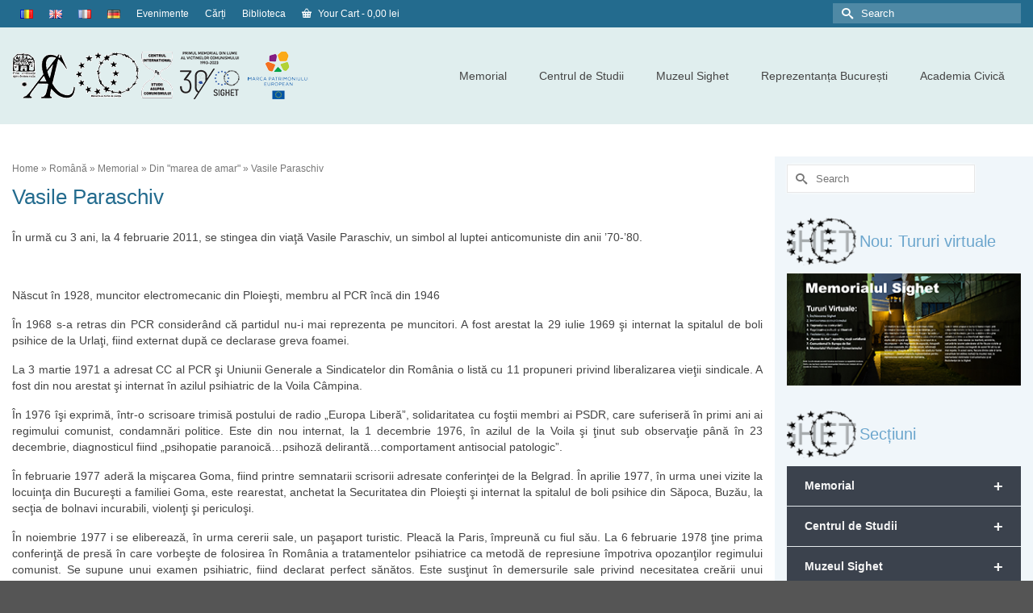

--- FILE ---
content_type: text/html
request_url: https://www.memorialsighet.ro/vasile-paraschiv-2/
body_size: 24509
content:
<!DOCTYPE html>
<html class="no-js" lang="en" itemscope="itemscope" itemtype="https://schema.org/WebPage" >
<head>
<meta charset="UTF-8">
<meta name="viewport" content="width=device-width, initial-scale=1.0">
<meta http-equiv="X-UA-Compatible" content="IE=edge">
<meta name='robots' content='index, follow, max-image-preview:large, max-snippet:-1, max-video-preview:-1' />
<!-- This site is optimized with the Yoast SEO plugin v26.8 - https://yoast.com/product/yoast-seo-wordpress/ -->
<title>Vasile Paraschiv - Memorialul Victimelor Comunismului şi al Rezistenţei</title>
<link rel="canonical" href="https://www.memorialsighet.ro/vasile-paraschiv-2/" />
<meta property="og:locale" content="en_US" />
<meta property="og:type" content="article" />
<meta property="og:title" content="Vasile Paraschiv - Memorialul Victimelor Comunismului şi al Rezistenţei" />
<meta property="og:description" content="În urmă cu 3 ani, la 4 februarie 2011, se stingea din viaţă Vasile Paraschiv, un simbol al luptei anticomuniste &hellip; Read More" />
<meta property="og:url" content="https://www.memorialsighet.ro/vasile-paraschiv-2/" />
<meta property="og:site_name" content="Memorialul Victimelor Comunismului şi al Rezistenţei" />
<meta property="article:published_time" content="2014-02-04T00:00:00+00:00" />
<meta property="article:modified_time" content="2017-08-01T08:21:24+00:00" />
<meta name="author" content="admin" />
<meta name="twitter:card" content="summary_large_image" />
<meta name="twitter:label1" content="Written by" />
<meta name="twitter:data1" content="admin" />
<meta name="twitter:label2" content="Est. reading time" />
<meta name="twitter:data2" content="3 minutes" />
<script type="application/ld+json" class="yoast-schema-graph">{"@context":"https://schema.org","@graph":[{"@type":"Article","@id":"https://www.memorialsighet.ro/vasile-paraschiv-2/#article","isPartOf":{"@id":"https://www.memorialsighet.ro/vasile-paraschiv-2/"},"author":{"name":"admin","@id":"https://www.memorialsighet.ro/#/schema/person/443c5705ecb53d7cd10d021493534550"},"headline":"Vasile Paraschiv","datePublished":"2014-02-04T00:00:00+00:00","dateModified":"2017-08-01T08:21:24+00:00","mainEntityOfPage":{"@id":"https://www.memorialsighet.ro/vasile-paraschiv-2/"},"wordCount":589,"articleSection":["Din \"marea de amar\""],"inLanguage":"en-US"},{"@type":"WebPage","@id":"https://www.memorialsighet.ro/vasile-paraschiv-2/","url":"https://www.memorialsighet.ro/vasile-paraschiv-2/","name":"Vasile Paraschiv - Memorialul Victimelor Comunismului şi al Rezistenţei","isPartOf":{"@id":"https://www.memorialsighet.ro/#website"},"datePublished":"2014-02-04T00:00:00+00:00","dateModified":"2017-08-01T08:21:24+00:00","author":{"@id":"https://www.memorialsighet.ro/#/schema/person/443c5705ecb53d7cd10d021493534550"},"breadcrumb":{"@id":"https://www.memorialsighet.ro/vasile-paraschiv-2/#breadcrumb"},"inLanguage":"en-US","potentialAction":[{"@type":"ReadAction","target":["https://www.memorialsighet.ro/vasile-paraschiv-2/"]}]},{"@type":"BreadcrumbList","@id":"https://www.memorialsighet.ro/vasile-paraschiv-2/#breadcrumb","itemListElement":[{"@type":"ListItem","position":1,"name":"Acasă","item":"https://www.memorialsighet.ro/"},{"@type":"ListItem","position":2,"name":"Vasile Paraschiv"}]},{"@type":"WebSite","@id":"https://www.memorialsighet.ro/#website","url":"https://www.memorialsighet.ro/","name":"Memorialul Victimelor Comunismului şi al Rezistenţei","description":"Memorialul Victimelor Comunismului si Rezistentei este dedicat celor care au fost incarcerati, persecutati si chiar omorati de catre regimul comunist.","potentialAction":[{"@type":"SearchAction","target":{"@type":"EntryPoint","urlTemplate":"https://www.memorialsighet.ro/?s={search_term_string}"},"query-input":{"@type":"PropertyValueSpecification","valueRequired":true,"valueName":"search_term_string"}}],"inLanguage":"en-US"},{"@type":"Person","@id":"https://www.memorialsighet.ro/#/schema/person/443c5705ecb53d7cd10d021493534550","name":"admin","image":{"@type":"ImageObject","inLanguage":"en-US","@id":"https://www.memorialsighet.ro/#/schema/person/image/","url":"https://secure.gravatar.com/avatar/ddd1312e58a3f2d4035ffe723a380efde527567fd5f9344604a84fee5874500b?s=96&d=mm&r=g","contentUrl":"https://secure.gravatar.com/avatar/ddd1312e58a3f2d4035ffe723a380efde527567fd5f9344604a84fee5874500b?s=96&d=mm&r=g","caption":"admin"},"url":"https://www.memorialsighet.ro/author/admin/"}]}</script>
<!-- / Yoast SEO plugin. -->
<link rel='dns-prefetch' href='//fonts.googleapis.com' />
<link rel='dns-prefetch' href='//www.googletagmanager.com' />
<link rel="alternate" type="application/rss+xml" title="Memorialul Victimelor Comunismului şi al Rezistenţei &raquo; Feed" href="https://www.memorialsighet.ro/feed/" />
<link rel="alternate" type="application/rss+xml" title="Memorialul Victimelor Comunismului şi al Rezistenţei &raquo; Comments Feed" href="https://www.memorialsighet.ro/comments/feed/" />
<link rel="alternate" title="oEmbed (JSON)" type="application/json+oembed" href="https://www.memorialsighet.ro/wp-json/oembed/1.0/embed?url=https%3A%2F%2Fwww.memorialsighet.ro%2Fvasile-paraschiv-2%2F" />
<link rel="alternate" title="oEmbed (XML)" type="text/xml+oembed" href="https://www.memorialsighet.ro/wp-json/oembed/1.0/embed?url=https%3A%2F%2Fwww.memorialsighet.ro%2Fvasile-paraschiv-2%2F&#038;format=xml" />
<link rel="shortcut icon" type="image/x-icon" href="https://www.memorialsighet.ro/wp-content/uploads/2015/10/favicon.ico" /><style id='wp-img-auto-sizes-contain-inline-css' type='text/css'>
img:is([sizes=auto i],[sizes^="auto," i]){contain-intrinsic-size:3000px 1500px}
/*# sourceURL=wp-img-auto-sizes-contain-inline-css */
</style>
<style id='wp-emoji-styles-inline-css' type='text/css'>
img.wp-smiley, img.emoji {
display: inline !important;
border: none !important;
box-shadow: none !important;
height: 1em !important;
width: 1em !important;
margin: 0 0.07em !important;
vertical-align: -0.1em !important;
background: none !important;
padding: 0 !important;
}
/*# sourceURL=wp-emoji-styles-inline-css */
</style>
<style id='wp-block-library-inline-css' type='text/css'>
:root{--wp-block-synced-color:#7a00df;--wp-block-synced-color--rgb:122,0,223;--wp-bound-block-color:var(--wp-block-synced-color);--wp-editor-canvas-background:#ddd;--wp-admin-theme-color:#007cba;--wp-admin-theme-color--rgb:0,124,186;--wp-admin-theme-color-darker-10:#006ba1;--wp-admin-theme-color-darker-10--rgb:0,107,160.5;--wp-admin-theme-color-darker-20:#005a87;--wp-admin-theme-color-darker-20--rgb:0,90,135;--wp-admin-border-width-focus:2px}@media (min-resolution:192dpi){:root{--wp-admin-border-width-focus:1.5px}}.wp-element-button{cursor:pointer}:root .has-very-light-gray-background-color{background-color:#eee}:root .has-very-dark-gray-background-color{background-color:#313131}:root .has-very-light-gray-color{color:#eee}:root .has-very-dark-gray-color{color:#313131}:root .has-vivid-green-cyan-to-vivid-cyan-blue-gradient-background{background:linear-gradient(135deg,#00d084,#0693e3)}:root .has-purple-crush-gradient-background{background:linear-gradient(135deg,#34e2e4,#4721fb 50%,#ab1dfe)}:root .has-hazy-dawn-gradient-background{background:linear-gradient(135deg,#faaca8,#dad0ec)}:root .has-subdued-olive-gradient-background{background:linear-gradient(135deg,#fafae1,#67a671)}:root .has-atomic-cream-gradient-background{background:linear-gradient(135deg,#fdd79a,#004a59)}:root .has-nightshade-gradient-background{background:linear-gradient(135deg,#330968,#31cdcf)}:root .has-midnight-gradient-background{background:linear-gradient(135deg,#020381,#2874fc)}:root{--wp--preset--font-size--normal:16px;--wp--preset--font-size--huge:42px}.has-regular-font-size{font-size:1em}.has-larger-font-size{font-size:2.625em}.has-normal-font-size{font-size:var(--wp--preset--font-size--normal)}.has-huge-font-size{font-size:var(--wp--preset--font-size--huge)}.has-text-align-center{text-align:center}.has-text-align-left{text-align:left}.has-text-align-right{text-align:right}.has-fit-text{white-space:nowrap!important}#end-resizable-editor-section{display:none}.aligncenter{clear:both}.items-justified-left{justify-content:flex-start}.items-justified-center{justify-content:center}.items-justified-right{justify-content:flex-end}.items-justified-space-between{justify-content:space-between}.screen-reader-text{border:0;clip-path:inset(50%);height:1px;margin:-1px;overflow:hidden;padding:0;position:absolute;width:1px;word-wrap:normal!important}.screen-reader-text:focus{background-color:#ddd;clip-path:none;color:#444;display:block;font-size:1em;height:auto;left:5px;line-height:normal;padding:15px 23px 14px;text-decoration:none;top:5px;width:auto;z-index:100000}html :where(.has-border-color){border-style:solid}html :where([style*=border-top-color]){border-top-style:solid}html :where([style*=border-right-color]){border-right-style:solid}html :where([style*=border-bottom-color]){border-bottom-style:solid}html :where([style*=border-left-color]){border-left-style:solid}html :where([style*=border-width]){border-style:solid}html :where([style*=border-top-width]){border-top-style:solid}html :where([style*=border-right-width]){border-right-style:solid}html :where([style*=border-bottom-width]){border-bottom-style:solid}html :where([style*=border-left-width]){border-left-style:solid}html :where(img[class*=wp-image-]){height:auto;max-width:100%}:where(figure){margin:0 0 1em}html :where(.is-position-sticky){--wp-admin--admin-bar--position-offset:var(--wp-admin--admin-bar--height,0px)}@media screen and (max-width:600px){html :where(.is-position-sticky){--wp-admin--admin-bar--position-offset:0px}}
/*# sourceURL=wp-block-library-inline-css */
</style><link rel='stylesheet' id='wc-blocks-style-css' href='//www.memorialsighet.ro/wp-content/cache/wpfc-minified/jpb0fxff/43o5b.css' type='text/css' media='all' />
<style id='global-styles-inline-css' type='text/css'>
:root{--wp--preset--aspect-ratio--square: 1;--wp--preset--aspect-ratio--4-3: 4/3;--wp--preset--aspect-ratio--3-4: 3/4;--wp--preset--aspect-ratio--3-2: 3/2;--wp--preset--aspect-ratio--2-3: 2/3;--wp--preset--aspect-ratio--16-9: 16/9;--wp--preset--aspect-ratio--9-16: 9/16;--wp--preset--color--black: #000;--wp--preset--color--cyan-bluish-gray: #abb8c3;--wp--preset--color--white: #fff;--wp--preset--color--pale-pink: #f78da7;--wp--preset--color--vivid-red: #cf2e2e;--wp--preset--color--luminous-vivid-orange: #ff6900;--wp--preset--color--luminous-vivid-amber: #fcb900;--wp--preset--color--light-green-cyan: #7bdcb5;--wp--preset--color--vivid-green-cyan: #00d084;--wp--preset--color--pale-cyan-blue: #8ed1fc;--wp--preset--color--vivid-cyan-blue: #0693e3;--wp--preset--color--vivid-purple: #9b51e0;--wp--preset--color--virtue-primary: #236b8e;--wp--preset--color--virtue-primary-light: #6ca6cd;--wp--preset--color--very-light-gray: #eee;--wp--preset--color--very-dark-gray: #444;--wp--preset--gradient--vivid-cyan-blue-to-vivid-purple: linear-gradient(135deg,rgb(6,147,227) 0%,rgb(155,81,224) 100%);--wp--preset--gradient--light-green-cyan-to-vivid-green-cyan: linear-gradient(135deg,rgb(122,220,180) 0%,rgb(0,208,130) 100%);--wp--preset--gradient--luminous-vivid-amber-to-luminous-vivid-orange: linear-gradient(135deg,rgb(252,185,0) 0%,rgb(255,105,0) 100%);--wp--preset--gradient--luminous-vivid-orange-to-vivid-red: linear-gradient(135deg,rgb(255,105,0) 0%,rgb(207,46,46) 100%);--wp--preset--gradient--very-light-gray-to-cyan-bluish-gray: linear-gradient(135deg,rgb(238,238,238) 0%,rgb(169,184,195) 100%);--wp--preset--gradient--cool-to-warm-spectrum: linear-gradient(135deg,rgb(74,234,220) 0%,rgb(151,120,209) 20%,rgb(207,42,186) 40%,rgb(238,44,130) 60%,rgb(251,105,98) 80%,rgb(254,248,76) 100%);--wp--preset--gradient--blush-light-purple: linear-gradient(135deg,rgb(255,206,236) 0%,rgb(152,150,240) 100%);--wp--preset--gradient--blush-bordeaux: linear-gradient(135deg,rgb(254,205,165) 0%,rgb(254,45,45) 50%,rgb(107,0,62) 100%);--wp--preset--gradient--luminous-dusk: linear-gradient(135deg,rgb(255,203,112) 0%,rgb(199,81,192) 50%,rgb(65,88,208) 100%);--wp--preset--gradient--pale-ocean: linear-gradient(135deg,rgb(255,245,203) 0%,rgb(182,227,212) 50%,rgb(51,167,181) 100%);--wp--preset--gradient--electric-grass: linear-gradient(135deg,rgb(202,248,128) 0%,rgb(113,206,126) 100%);--wp--preset--gradient--midnight: linear-gradient(135deg,rgb(2,3,129) 0%,rgb(40,116,252) 100%);--wp--preset--font-size--small: 13px;--wp--preset--font-size--medium: 20px;--wp--preset--font-size--large: 36px;--wp--preset--font-size--x-large: 42px;--wp--preset--spacing--20: 0.44rem;--wp--preset--spacing--30: 0.67rem;--wp--preset--spacing--40: 1rem;--wp--preset--spacing--50: 1.5rem;--wp--preset--spacing--60: 2.25rem;--wp--preset--spacing--70: 3.38rem;--wp--preset--spacing--80: 5.06rem;--wp--preset--shadow--natural: 6px 6px 9px rgba(0, 0, 0, 0.2);--wp--preset--shadow--deep: 12px 12px 50px rgba(0, 0, 0, 0.4);--wp--preset--shadow--sharp: 6px 6px 0px rgba(0, 0, 0, 0.2);--wp--preset--shadow--outlined: 6px 6px 0px -3px rgb(255, 255, 255), 6px 6px rgb(0, 0, 0);--wp--preset--shadow--crisp: 6px 6px 0px rgb(0, 0, 0);}:where(.is-layout-flex){gap: 0.5em;}:where(.is-layout-grid){gap: 0.5em;}body .is-layout-flex{display: flex;}.is-layout-flex{flex-wrap: wrap;align-items: center;}.is-layout-flex > :is(*, div){margin: 0;}body .is-layout-grid{display: grid;}.is-layout-grid > :is(*, div){margin: 0;}:where(.wp-block-columns.is-layout-flex){gap: 2em;}:where(.wp-block-columns.is-layout-grid){gap: 2em;}:where(.wp-block-post-template.is-layout-flex){gap: 1.25em;}:where(.wp-block-post-template.is-layout-grid){gap: 1.25em;}.has-black-color{color: var(--wp--preset--color--black) !important;}.has-cyan-bluish-gray-color{color: var(--wp--preset--color--cyan-bluish-gray) !important;}.has-white-color{color: var(--wp--preset--color--white) !important;}.has-pale-pink-color{color: var(--wp--preset--color--pale-pink) !important;}.has-vivid-red-color{color: var(--wp--preset--color--vivid-red) !important;}.has-luminous-vivid-orange-color{color: var(--wp--preset--color--luminous-vivid-orange) !important;}.has-luminous-vivid-amber-color{color: var(--wp--preset--color--luminous-vivid-amber) !important;}.has-light-green-cyan-color{color: var(--wp--preset--color--light-green-cyan) !important;}.has-vivid-green-cyan-color{color: var(--wp--preset--color--vivid-green-cyan) !important;}.has-pale-cyan-blue-color{color: var(--wp--preset--color--pale-cyan-blue) !important;}.has-vivid-cyan-blue-color{color: var(--wp--preset--color--vivid-cyan-blue) !important;}.has-vivid-purple-color{color: var(--wp--preset--color--vivid-purple) !important;}.has-black-background-color{background-color: var(--wp--preset--color--black) !important;}.has-cyan-bluish-gray-background-color{background-color: var(--wp--preset--color--cyan-bluish-gray) !important;}.has-white-background-color{background-color: var(--wp--preset--color--white) !important;}.has-pale-pink-background-color{background-color: var(--wp--preset--color--pale-pink) !important;}.has-vivid-red-background-color{background-color: var(--wp--preset--color--vivid-red) !important;}.has-luminous-vivid-orange-background-color{background-color: var(--wp--preset--color--luminous-vivid-orange) !important;}.has-luminous-vivid-amber-background-color{background-color: var(--wp--preset--color--luminous-vivid-amber) !important;}.has-light-green-cyan-background-color{background-color: var(--wp--preset--color--light-green-cyan) !important;}.has-vivid-green-cyan-background-color{background-color: var(--wp--preset--color--vivid-green-cyan) !important;}.has-pale-cyan-blue-background-color{background-color: var(--wp--preset--color--pale-cyan-blue) !important;}.has-vivid-cyan-blue-background-color{background-color: var(--wp--preset--color--vivid-cyan-blue) !important;}.has-vivid-purple-background-color{background-color: var(--wp--preset--color--vivid-purple) !important;}.has-black-border-color{border-color: var(--wp--preset--color--black) !important;}.has-cyan-bluish-gray-border-color{border-color: var(--wp--preset--color--cyan-bluish-gray) !important;}.has-white-border-color{border-color: var(--wp--preset--color--white) !important;}.has-pale-pink-border-color{border-color: var(--wp--preset--color--pale-pink) !important;}.has-vivid-red-border-color{border-color: var(--wp--preset--color--vivid-red) !important;}.has-luminous-vivid-orange-border-color{border-color: var(--wp--preset--color--luminous-vivid-orange) !important;}.has-luminous-vivid-amber-border-color{border-color: var(--wp--preset--color--luminous-vivid-amber) !important;}.has-light-green-cyan-border-color{border-color: var(--wp--preset--color--light-green-cyan) !important;}.has-vivid-green-cyan-border-color{border-color: var(--wp--preset--color--vivid-green-cyan) !important;}.has-pale-cyan-blue-border-color{border-color: var(--wp--preset--color--pale-cyan-blue) !important;}.has-vivid-cyan-blue-border-color{border-color: var(--wp--preset--color--vivid-cyan-blue) !important;}.has-vivid-purple-border-color{border-color: var(--wp--preset--color--vivid-purple) !important;}.has-vivid-cyan-blue-to-vivid-purple-gradient-background{background: var(--wp--preset--gradient--vivid-cyan-blue-to-vivid-purple) !important;}.has-light-green-cyan-to-vivid-green-cyan-gradient-background{background: var(--wp--preset--gradient--light-green-cyan-to-vivid-green-cyan) !important;}.has-luminous-vivid-amber-to-luminous-vivid-orange-gradient-background{background: var(--wp--preset--gradient--luminous-vivid-amber-to-luminous-vivid-orange) !important;}.has-luminous-vivid-orange-to-vivid-red-gradient-background{background: var(--wp--preset--gradient--luminous-vivid-orange-to-vivid-red) !important;}.has-very-light-gray-to-cyan-bluish-gray-gradient-background{background: var(--wp--preset--gradient--very-light-gray-to-cyan-bluish-gray) !important;}.has-cool-to-warm-spectrum-gradient-background{background: var(--wp--preset--gradient--cool-to-warm-spectrum) !important;}.has-blush-light-purple-gradient-background{background: var(--wp--preset--gradient--blush-light-purple) !important;}.has-blush-bordeaux-gradient-background{background: var(--wp--preset--gradient--blush-bordeaux) !important;}.has-luminous-dusk-gradient-background{background: var(--wp--preset--gradient--luminous-dusk) !important;}.has-pale-ocean-gradient-background{background: var(--wp--preset--gradient--pale-ocean) !important;}.has-electric-grass-gradient-background{background: var(--wp--preset--gradient--electric-grass) !important;}.has-midnight-gradient-background{background: var(--wp--preset--gradient--midnight) !important;}.has-small-font-size{font-size: var(--wp--preset--font-size--small) !important;}.has-medium-font-size{font-size: var(--wp--preset--font-size--medium) !important;}.has-large-font-size{font-size: var(--wp--preset--font-size--large) !important;}.has-x-large-font-size{font-size: var(--wp--preset--font-size--x-large) !important;}
/*# sourceURL=global-styles-inline-css */
</style>
<style id='classic-theme-styles-inline-css' type='text/css'>
/*! This file is auto-generated */
.wp-block-button__link{color:#fff;background-color:#32373c;border-radius:9999px;box-shadow:none;text-decoration:none;padding:calc(.667em + 2px) calc(1.333em + 2px);font-size:1.125em}.wp-block-file__button{background:#32373c;color:#fff;text-decoration:none}
/*# sourceURL=/wp-includes/css/classic-themes.min.css */
</style>
<link rel='stylesheet' id='contact-form-7-css' href='//www.memorialsighet.ro/wp-content/cache/wpfc-minified/lkxfak0n/43o5b.css' type='text/css' media='all' />
<link rel='stylesheet' id='somdn-style-css' href='//www.memorialsighet.ro/wp-content/cache/wpfc-minified/1ypmaogy/43o5b.css' type='text/css' media='all' />
<style id='woocommerce-inline-inline-css' type='text/css'>
.woocommerce form .form-row .required { visibility: visible; }
/*# sourceURL=woocommerce-inline-inline-css */
</style>
<link rel='stylesheet' id='ivory-search-styles-css' href='//www.memorialsighet.ro/wp-content/cache/wpfc-minified/99nhtjk9/43o5b.css' type='text/css' media='all' />
<link rel='stylesheet' id='wpb_wmca_accordion_style-css' href='//www.memorialsighet.ro/wp-content/cache/wpfc-minified/l114adq6/43o5b.css' type='text/css' media='all' />
<link rel='stylesheet' id='kadence_slider_css-css' href='//www.memorialsighet.ro/wp-content/cache/wpfc-minified/q60qpgzh/43o5b.css' type='text/css' media='all' />
<link rel='stylesheet' id='__EPYT__style-css' href='//www.memorialsighet.ro/wp-content/cache/wpfc-minified/kmaqudni/43o5b.css' type='text/css' media='all' />
<style id='__EPYT__style-inline-css' type='text/css'>
.epyt-gallery-thumb {
width: 33.333%;
}
/*# sourceURL=__EPYT__style-inline-css */
</style>
<link rel='stylesheet' id='virtue_main-css' href='//www.memorialsighet.ro/wp-content/cache/wpfc-minified/fh3g3ab7/43o5b.css' type='text/css' media='all' />
<link rel='stylesheet' id='virtue_print-css' href='//www.memorialsighet.ro/wp-content/cache/wpfc-minified/kdxz9j50/43o5b.css' type='text/css' media='print' />
<link rel='stylesheet' id='virtue_woo-css' href='//www.memorialsighet.ro/wp-content/cache/wpfc-minified/k2vdkhgl/43o5b.css' type='text/css' media='all' />
<link rel='stylesheet' id='virtue_icons-css' href='//www.memorialsighet.ro/wp-content/cache/wpfc-minified/fdy8va1x/43o5b.css' type='text/css' media='all' />
<link rel='stylesheet' id='virtue_skin-css' href='//www.memorialsighet.ro/wp-content/cache/wpfc-minified/kb1ihyz9/43o5b.css' type='text/css' media='all' />
<link rel='stylesheet' id='redux-google-fonts-virtue_premium-css' href='https://fonts.googleapis.com/css?family=Lato%3A700&#038;ver=6.9' type='text/css' media='all' />
<link rel='stylesheet' id='redux-google-fonts-kadence_slider-css' href='https://fonts.googleapis.com/css?family=Raleway%3A800%2C600%2C400%2C300%2C200&#038;ver=6.9' type='text/css' media='all' />
<script type="text/javascript" src="https://www.memorialsighet.ro/wp-includes/js/jquery/jquery.min.js?ver=3.7.1" id="jquery-core-js"></script>
<script type="text/javascript" src="https://www.memorialsighet.ro/wp-includes/js/jquery/jquery-migrate.min.js?ver=3.4.1" id="jquery-migrate-js"></script>
<script type="text/javascript" async src="https://www.memorialsighet.ro/wp-content/plugins/burst-statistics/helpers/timeme/timeme.min.js?ver=1758598982" id="burst-timeme-js"></script>
<script type="text/javascript" src="https://www.memorialsighet.ro/wp-content/plugins/woocommerce/assets/js/jquery-blockui/jquery.blockUI.min.js?ver=2.7.0-wc.10.4.3" id="wc-jquery-blockui-js" defer="defer" data-wp-strategy="defer"></script>
<script type="text/javascript" id="wc-add-to-cart-js-extra">
/* <![CDATA[ */
var wc_add_to_cart_params = {"ajax_url":"/wp-admin/admin-ajax.php","wc_ajax_url":"/?wc-ajax=%%endpoint%%","i18n_view_cart":"View cart","cart_url":"https://www.memorialsighet.ro/cos/","is_cart":"","cart_redirect_after_add":"yes"};
//# sourceURL=wc-add-to-cart-js-extra
/* ]]> */
</script>
<script type="text/javascript" src="https://www.memorialsighet.ro/wp-content/plugins/woocommerce/assets/js/frontend/add-to-cart.min.js?ver=10.4.3" id="wc-add-to-cart-js" defer="defer" data-wp-strategy="defer"></script>
<script type="text/javascript" src="https://www.memorialsighet.ro/wp-content/plugins/woocommerce/assets/js/js-cookie/js.cookie.min.js?ver=2.1.4-wc.10.4.3" id="wc-js-cookie-js" defer="defer" data-wp-strategy="defer"></script>
<script type="text/javascript" id="woocommerce-js-extra">
/* <![CDATA[ */
var woocommerce_params = {"ajax_url":"/wp-admin/admin-ajax.php","wc_ajax_url":"/?wc-ajax=%%endpoint%%","i18n_password_show":"Show password","i18n_password_hide":"Hide password"};
//# sourceURL=woocommerce-js-extra
/* ]]> */
</script>
<script type="text/javascript" src="https://www.memorialsighet.ro/wp-content/plugins/woocommerce/assets/js/frontend/woocommerce.min.js?ver=10.4.3" id="woocommerce-js" defer="defer" data-wp-strategy="defer"></script>
<script type="text/javascript" id="__ytprefs__-js-extra">
/* <![CDATA[ */
var _EPYT_ = {"ajaxurl":"https://www.memorialsighet.ro/wp-admin/admin-ajax.php","security":"977e56694c","gallery_scrolloffset":"20","eppathtoscripts":"https://www.memorialsighet.ro/wp-content/plugins/youtube-embed-plus/scripts/","eppath":"https://www.memorialsighet.ro/wp-content/plugins/youtube-embed-plus/","epresponsiveselector":"[\"iframe.__youtube_prefs__\",\"iframe[src*='youtube.com']\",\"iframe[src*='youtube-nocookie.com']\",\"iframe[data-ep-src*='youtube.com']\",\"iframe[data-ep-src*='youtube-nocookie.com']\",\"iframe[data-ep-gallerysrc*='youtube.com']\"]","epdovol":"1","version":"14.2.4","evselector":"iframe.__youtube_prefs__[src], iframe[src*=\"youtube.com/embed/\"], iframe[src*=\"youtube-nocookie.com/embed/\"]","ajax_compat":"","maxres_facade":"eager","ytapi_load":"light","pause_others":"","stopMobileBuffer":"1","facade_mode":"","not_live_on_channel":""};
//# sourceURL=__ytprefs__-js-extra
/* ]]> */
</script>
<script type="text/javascript" src="https://www.memorialsighet.ro/wp-content/plugins/youtube-embed-plus/scripts/ytprefs.min.js?ver=14.2.4" id="__ytprefs__-js"></script>
<link rel="https://api.w.org/" href="https://www.memorialsighet.ro/wp-json/" /><link rel="alternate" title="JSON" type="application/json" href="https://www.memorialsighet.ro/wp-json/wp/v2/posts/4924" /><link rel="EditURI" type="application/rsd+xml" title="RSD" href="https://www.memorialsighet.ro/xmlrpc.php?rsd" />
<link rel='shortlink' href='https://www.memorialsighet.ro/?p=4924' />
<!-- start Simple Custom CSS and JS -->
<script type="text/javascript">
/* Your code goes here */ 
window.onload = function() {
document.getElementById("LearnMoreBtn").onclick = function(){
var overlay = document.getElementById("overlay");
var popup = document.getElementById("popup");
overlay.style.display = "block";
popup.style.display = "block";
};
document.getElementById("CloseBtn").onclick = function(){
var overlay = document.getElementById("overlay");
var popup = document.getElementById("popup");
overlay.style.display = "none";
popup.style.display = "none";      
}
};
</script>
<!-- end Simple Custom CSS and JS -->
<!-- start Simple Custom CSS and JS -->
<style type="text/css">
#overlay {
display:none;    
position:fixed;  
left:0px;        
top:0px;         
width:100%;      
height:100%;     
background:#000; 
opacity:0.5;     
z-index:99999;   
}
#popup {
display:none;
position:fixed;
left:0px;        
top:0px;         
width:100%;     
height:100%;
margin-top:0px;
margin-left:0px;
background:#FFFFFF;
border:2px solid #000;
z-index:100000;      
}</style>
<!-- end Simple Custom CSS and JS -->
<style type="text/css">.eafl-disclaimer-small{font-size:.8em}.eafl-disclaimer-smaller{font-size:.6em}</style><meta name="generator" content="Site Kit by Google 1.168.0" /><style type="text/css" id="kt-custom-css">#logo {padding-top:25px;}#logo {padding-bottom:10px;}#logo {margin-left:0px;}#logo {margin-right:0px;}#nav-main, .nav-main {margin-top:40px;}#nav-main, .nav-main  {margin-bottom:10px;}.headerfont, .tp-caption, .yith-wcan-list li, .yith-wcan .yith-wcan-reset-navigation, ul.yith-wcan-label li a, .price {font-family:Arial, Helvetica, sans-serif;} 
.topbarmenu ul li {font-family:'Lucida Sans Unicode', 'Lucida Grande', sans-serif;}
#kadbreadcrumbs {font-family:'Lucida Sans Unicode', 'Lucida Grande', sans-serif;}a:hover, .has-virtue-primary-light-color {color: #6ca6cd;} .kad-btn-primary:hover, .button.pay:hover, .login .form-row .button:hover, #payment #place_order:hover, .yith-wcan .yith-wcan-reset-navigation:hover, .widget_shopping_cart_content .checkout:hover,.single_add_to_cart_button:hover,
.woocommerce-message .button:hover, #commentform .form-submit #submit:hover, .wpcf7 input.wpcf7-submit:hover, .track_order .button:hover, .widget_layered_nav_filters ul li a:hover, .cart_totals .checkout-button:hover,.shipping-calculator-form .button:hover,
.widget_layered_nav ul li.chosen a:hover, .shop_table .actions input[type=submit].checkout-button:hover, #kad-head-cart-popup a.button.checkout:hover, input[type="submit"].button:hover, .product_item.hidetheaction:hover .kad_add_to_cart, .post-password-form input[type="submit"]:hover, .has-virtue-primary-light-background-color {background: #6ca6cd;}.home-message:hover {background-color:#236b8e; background-color: rgba(35, 107, 142, 0.6);}
nav.woocommerce-pagination ul li a:hover, .wp-pagenavi a:hover, .panel-heading .accordion-toggle, .variations .kad_radio_variations label:hover, .variations .kad_radio_variations input[type=radio]:focus + label, .variations .kad_radio_variations label.selectedValue, .variations .kad_radio_variations input[type=radio]:checked + label {border-color: #236b8e;}
a, a:focus, #nav-main ul.sf-menu ul li a:hover, .product_price ins .amount, .price ins .amount, .color_primary, .primary-color, #logo a.brand, #nav-main ul.sf-menu a:hover,
.woocommerce-message:before, .woocommerce-info:before, #nav-second ul.sf-menu a:hover, .footerclass a:hover, .posttags a:hover, .subhead a:hover, .nav-trigger-case:hover .kad-menu-name, 
.nav-trigger-case:hover .kad-navbtn, #kadbreadcrumbs a:hover, #wp-calendar a, .testimonialbox .kadtestimoniallink:hover, .star-rating, .has-virtue-primary-color {color: #236b8e;}
.widget_price_filter .ui-slider .ui-slider-handle, .product_item .kad_add_to_cart:hover, .product_item.hidetheaction:hover .kad_add_to_cart:hover, .kad-btn-primary, .button.pay, html .woocommerce-page .widget_layered_nav ul.yith-wcan-label li a:hover, html .woocommerce-page .widget_layered_nav ul.yith-wcan-label li.chosen a,
.product-category.grid_item a:hover h5, .woocommerce-message .button, .widget_layered_nav_filters ul li a, .widget_layered_nav ul li.chosen a, .track_order .button, .wpcf7 input.wpcf7-submit, .yith-wcan .yith-wcan-reset-navigation,.single_add_to_cart_button,
#containerfooter .menu li a:hover, .bg_primary, .portfolionav a:hover, .home-iconmenu a:hover, .home-iconmenu .home-icon-item:hover, p.demo_store, .topclass, #commentform .form-submit #submit, .kad-hover-bg-primary:hover, .widget_shopping_cart_content .checkout,
.login .form-row .button, .post-password-form input[type="submit"], .menu-cart-btn .kt-cart-total, #kad-head-cart-popup a.button.checkout, .kad-post-navigation .kad-previous-link a:hover, .kad-post-navigation .kad-next-link a:hover, .shipping-calculator-form .button, .cart_totals .checkout-button, .select2-results .select2-highlighted, .variations .kad_radio_variations label.selectedValue, .variations .kad_radio_variations input[type=radio]:checked + label, #payment #place_order, .shop_table .actions input[type=submit].checkout-button, input[type="submit"].button, .productnav a:hover, .image_menu_hover_class, .select2-container--default .select2-results__option--highlighted[aria-selected], .has-virtue-primary-background-color {background: #236b8e;}#nav-main ul.sf-menu li a:hover, #nav-main ul.sf-menu li a:focus, .nav-main ul.sf-menu a:hover, .nav-main ul.sf-menu a:focus, #nav-main ul.sf-menu li.current-menu-item > a, .nav-main ul.sf-menu li.current-menu-item > a, #nav-main ul.sf-menu ul li a:hover, .nav-main ul.sf-menu ul li a:hover, #nav-main ul.sf-menu ul li a:focus, .nav-main ul.sf-menu ul li a:focus  {background:#6ca6cd;}.headerclass, .mobile-headerclass, .kt-mainnavsticky .sticky-wrapper.is-sticky #nav-main {background:#e0eeee    ;}.footerclass {background:#6ca6cd    ;}input[type=number]::-webkit-inner-spin-button, input[type=number]::-webkit-outer-spin-button { -webkit-appearance: none; margin: 0; } input[type=number] {-moz-appearance: textfield;}.quantity input::-webkit-outer-spin-button,.quantity input::-webkit-inner-spin-button {display: none;}@media (max-width: 767px) {#kad-banner,#kad-banner-sticky-wrapper{display: none;}#kad-mobile-banner, #kad-mobile-banner-sticky-wrapper{display:block;}}.portfolionav {padding: 10px 0 10px;}.woocommerce-ordering {margin: 16px 0 0;}.product_item .product_details h5 {text-transform: none;}.product_item .product_details h5 {min-height:40px;}#nav-second ul.sf-menu>li {width:16.5%;}.kad-header-style-two .nav-main ul.sf-menu > li {width: 33.333333%;}.kad-hidepostauthortop, .postauthortop {display:none;}.postcommentscount {display:none;}header.mobile-stickyheader .nav-trigger .nav-trigger-case {width: auto; position: absolute; top: -60px; right: 0; } .nav-trigger-case .kad-navbtn, .nav-trigger-case .kad-menu-name {line-height: 60px;} @media (max-width: 991px) {.stickyheader #kad-banner-sticky-wrapper,  .stickyheader #kad-banner-sticky-wrapper #kad-banner {min-height:60px} .stickyheader #kad-banner #logo a, .stickyheader #kad-banner #logo a #thelogo, .stickyheader #kad-banner #kad-shrinkheader {height:60px !important; line-height: 60px !important;} .stickyheader #kad-banner #logo a img{max-height:60px !important;} .kad-header-left{width:75%; float:left;} .kad-header-right {float:left; width:25%;}}.postdate, .kad-hidedate, .postdatetooltip, .recentpost_date{display:none;} header .nav-trigger .nav-trigger-case {width: auto;} .nav-trigger-case .kad-menu-name {display:none;} @media (max-width: 767px) {header .nav-trigger .nav-trigger-case {width: auto; top: 0; position: absolute;} .id-kad-mobile-nav {margin-top:50px;}}.kad-header-style-three #nav-main ul.sf-menu > li > a {line-height:120px; height:120px;}.entry-content p { margin-bottom:16px;}.portfolio_item .portfoliolink {position: static; opacity: 1;}
.posttags {
display: none;
}
.postdate, .kad-hidedate, .postdatetooltip{display:none;}
.subhead .postedintop, .kad-hidepostedin {display:none;}
.kad-hidepostauthortop, .postauthortop {display:none;}
body {text-align: justify;} 
aside.col-lg-3 {
background: rgba(108, 166, 205, 0.1);
}
#kadbreadcrumbs {
font-size: 12px !important;
}
@media (min-width: 1000px) {
.container {
width: 1280px;
}
}
.onsale { display: none !important;
}
.sidebar .widget h3 {
padding: 10px;
padding-left: 90px;
background-image: url('http://www.memorialsighet.ro/wp-content/uploads/2015/11/widget.png');
background-size: contain;
background-repeat: no-repeat;
}
.tax-product_cat a.button.kad-btn.headerfont.kad_add_to_cart.add_to_cart_button.product_type_simple {
display: none;
}
.tax-product_cat .product_item .price {
display: none;
}
.kad_caption {
position: static;
opacity: 1;
}
.home.stickyheader #kad-banner {
height: 94px !important;
}
@media screen and (max-width: 991px){
.home .homecontent:before {
width: 100%;
height: 130px;
margin-bottom: 20px;
background: url(https://www.memorialsighet.ro/wp-content/uploads/2020/12/turmemorialsighet.roro-300.png) no-repeat;
background-size: contain;
background-position: center;
}
}</style><!-- Google tag (gtag.js) -->
<script async src="https://www.googletagmanager.com/gtag/js?id=G-M8FWP0ZVGV"></script>
<script>
window.dataLayer = window.dataLayer || [];
function gtag(){dataLayer.push(arguments);}
gtag('js', new Date());
gtag('config', 'G-M8FWP0ZVGV');
</script>	<noscript><style>.woocommerce-product-gallery{ opacity: 1 !important; }</style></noscript>
<!-- Global site tag (gtag.js) - Google Analytics -->
<script async src="https://www.googletagmanager.com/gtag/js?id=G-M8FWP0ZVGV"></script>
<script>
window.dataLayer = window.dataLayer || [];
function gtag(){dataLayer.push(arguments);}
gtag('js', new Date());
gtag('config', 'G-M8FWP0ZVGV');
</script>
<!-- End Google Analytics -->
<style type="text/css" title="dynamic-css" class="options-output">header #logo a.brand,.logofont{font-family:Arial, Helvetica, sans-serif;line-height:40px;font-weight:400;font-style:normal;font-size:32px;}.kad_tagline{font-family:Arial, Helvetica, sans-serif;line-height:20px;font-weight:400;font-style:normal;color:#444444;font-size:14px;}.product_item .product_details h5{font-family:Lato;line-height:20px;font-weight:700;font-style:normal;font-size:16px;}h1{font-family:Arial, Helvetica, sans-serif;line-height:40px;font-weight:400;font-style:normal;color:#236b8e;font-size:26px;}h2{font-family:Arial, Helvetica, sans-serif;line-height:40px;font-weight:normal;font-style:normal;color:#6ca6cd;font-size:23px;}h3{font-family:Arial, Helvetica, sans-serif;line-height:40px;font-weight:400;font-style:normal;color:#6ca6cd;font-size:20px;}h4{font-family:Arial, Helvetica, sans-serif;line-height:40px;font-weight:400;font-style:normal;font-size:18px;}h5{font-family:Arial, Helvetica, sans-serif;line-height:24px;font-weight:700;font-style:normal;font-size:16px;}body{font-family:'Lucida Sans Unicode', 'Lucida Grande', sans-serif;line-height:20px;font-weight:400;font-style:normal;font-size:14px;}#nav-main ul.sf-menu a, .nav-main ul.sf-menu a{font-family:'Lucida Sans Unicode', 'Lucida Grande', sans-serif;line-height:18px;font-weight:400;font-style:normal;font-size:14px;}#nav-second ul.sf-menu a{font-family:'Lucida Sans Unicode', 'Lucida Grande', sans-serif;line-height:22px;font-weight:400;font-style:normal;font-size:18px;}#nav-main ul.sf-menu ul li a, #nav-second ul.sf-menu ul li a, .nav-main ul.sf-menu ul li a{line-height:inherit;font-size:12px;}.kad-nav-inner .kad-mnav, .kad-mobile-nav .kad-nav-inner li a,.nav-trigger-case{font-family:'Lucida Sans Unicode', 'Lucida Grande', sans-serif;line-height:20px;font-weight:400;font-style:normal;font-size:16px;}</style></head>
<body class="wp-singular post-template-default single single-post postid-4924 single-format-standard wp-embed-responsive wp-theme-virtue_premium theme-virtue_premium woocommerce-no-js virtue_premium stickyheader virtue-skin-sky boxed vasile-paraschiv-2" data-smooth-scrolling="0" data-smooth-scrolling-hide="0" data-jsselect="1" data-product-tab-scroll="0" data-animate="1" data-sticky="1"  data-burst_id="4924" data-burst_type="post">
<div id="wrapper" class="container">
<!--[if lt IE 8]><div class="alert"> You are using an outdated browser. Please upgrade your browser to improve your experience.</div><![endif]-->
<header id="kad-banner" class="banner headerclass kad-header-style-three mobile-stickyheader" data-header-shrink="1" data-mobile-sticky="1" data-header-base-height="120">
<div id="topbar" class="topclass">
<div class="container">
<div class="row">
<div class="col-md-6 col-sm-6 kad-topbar-left">
<div class="topbarmenu clearfix">
<ul id="menu-top-ro" class="sf-menu"><li  class=" menu-item-20183 menu-item menu-ro has-image"><a href="http://www.memorialsighet.ro/"><span><img width="16" height="11" src="https://www.memorialsighet.ro/wp-content/uploads/2016/01/ro.png?v=1744153844" class="attachment-full size-full wp-post-image" alt="RO" title="RO" decoding="async"></span></a></li>
<li  class=" menu-item-20180 menu-item menu-en has-image"><a href="http://www.memorialsighet.ro/memorial-en/"><span><img width="16" height="11" src="https://www.memorialsighet.ro/wp-content/uploads/2016/01/en.png?v=1744153848" class="attachment-full size-full wp-post-image" alt="EN" title="EN" decoding="async"></span></a></li>
<li  class=" menu-item-20181 menu-item menu-fr has-image"><a href="http://www.memorialsighet.ro/memorial-fr/"><span><img width="16" height="11" src="https://www.memorialsighet.ro/wp-content/uploads/2016/01/fr.png?v=1744153846" class="attachment-full size-full wp-post-image" alt="FR" title="FR" decoding="async"></span></a></li>
<li  class=" menu-item-20182 menu-item menu-de has-image"><a href="http://www.memorialsighet.ro/memorial-de/"><span><img width="16" height="11" src="https://www.memorialsighet.ro/wp-content/uploads/2016/01/de.png?v=1744153850" class="attachment-full size-full wp-post-image" alt="DE" title="DE" decoding="async"></span></a></li>
<li  class=" menu-item-18815 menu-item menu-evenimente"><a href="https://www.memorialsighet.ro/category/ro/memorial/evenimente-ro/"><span>Evenimente</span></a></li>
<li  class=" sf-dropdown menu-item-has-children menu-item-20381 menu-item menu-carti"><a href="https://www.memorialsighet.ro/prod-cat/ro/"><span>Cărți</span></a>
<ul class="sub-menu sf-dropdown-menu dropdown">
<li  class=" menu-item-7115 menu-item menu-analele-sighet"><a href="https://www.memorialsighet.ro/prod-cat/ro/libraria/analele-sighet/"><span>Analele Sighet</span></a></li>
<li  class=" menu-item-3147 menu-item menu-biblioteca-sighet"><a href="https://www.memorialsighet.ro/prod-cat/ro/libraria/biblioteca-sighet/"><span>Biblioteca Sighet</span></a></li>
<li  class=" menu-item-7141 menu-item menu-documente"><a href="https://www.memorialsighet.ro/prod-cat/ro/libraria/documente/"><span>Documente</span></a></li>
<li  class=" menu-item-7165 menu-item menu-interval"><a href="https://www.memorialsighet.ro/prod-cat/ro/libraria/interval/"><span>Interval</span></a></li>
<li  class=" menu-item-3146 menu-item menu-istorie-orala"><a href="https://www.memorialsighet.ro/prod-cat/ro/libraria/istorie-orala/"><span>Istorie orală</span></a></li>
<li  class=" menu-item-7226 menu-item menu-librarie-virtuala"><a href="https://www.memorialsighet.ro/prod-cat/ro/libraria/librarie-virtuala/"><span>Librărie virtuală</span></a></li>
<li  class=" menu-item-7189 menu-item menu-ora-de-istorie"><a href="https://www.memorialsighet.ro/prod-cat/ro/libraria/ora-de-istorie/"><span>Ora de istorie</span></a></li>
<li  class=" menu-item-7227 menu-item menu-viata-cotidiana"><a href="https://www.memorialsighet.ro/prod-cat/ro/libraria/viata-cotidiana/"><span>Viaţa cotidiană</span></a></li>
<li  class=" menu-item-20638 menu-item menu-multimedia"><a href="https://www.memorialsighet.ro/prod-cat/ro/libraria/multimedia/"><span>Multimedia</span></a></li>
<li  class=" menu-item-20637 menu-item menu-comemorari"><a href="https://www.memorialsighet.ro/prod-cat/ro/libraria/comemorari/"><span>Comemorări</span></a></li>
<li  class=" menu-item-3145 menu-item menu-in-afara-colectiilor"><a href="https://www.memorialsighet.ro/prod-cat/ro/libraria/in-afara-colectiilor/"><span>În afara colecţiilor</span></a></li>
<li  class=" menu-item-20639 menu-item menu-ghiduri-brosuri-cataloage"><a href="https://www.memorialsighet.ro/ghiduri/"><span>Ghiduri, broșuri, cataloage</span></a></li>
</ul>
</li>
<li  class=" sf-dropdown menu-item-has-children menu-item-21852 menu-item menu-biblioteca"><a href="https://www.memorialsighet.ro/biblioteca-virtuala-a-memorialului-sighet/"><span>Biblioteca</span></a>
<ul class="sub-menu sf-dropdown-menu dropdown">
<li  class=" menu-item-21853 menu-item menu-colectia-analele-sighet"><a href="https://www.memorialsighet.ro/biblioteca-virtuala-a-memorialului-sighet/fundatia-academia-civica-2/"><span>Colecția Analele Sighet</span></a></li>
<li  class=" menu-item-22395 menu-item menu-colectia-biblioteca-sighet"><a href="https://www.memorialsighet.ro/biblioteca-virtuala-a-memorialului-sighet/colectia-biblioteca-sighet/"><span>Colecția Biblioteca Sighet</span></a></li>
<li  class=" menu-item-21854 menu-item menu-colectia-lapedatu"><a href="https://www.memorialsighet.ro/biblioteca-virtuala-a-memorialului-sighet/fundatia-lapedatu/"><span>Colecția Lapedatu</span></a></li>
<li  class=" menu-item-22400 menu-item menu-miscellanea"><a href="https://www.memorialsighet.ro/biblioteca-virtuala-a-memorialului-sighet/miscellanea/"><span>Miscellanea</span></a></li>
</ul>
</li>
</ul>								<ul class="kad-cart-total">
<li>
<a class="cart-contents" href="https://www.memorialsighet.ro/cos/" title="View your shopping cart">
<i class="icon-basket" style="padding-right:5px;"></i> 
Your Cart 
<span class="kad-cart-dash">-</span>
<span class="woocommerce-Price-amount amount"><bdi>0,00&nbsp;<span class="woocommerce-Price-currencySymbol">lei</span></bdi></span>										</a>
</li>
</ul>
</div>
</div><!-- close col-md-6 -->
<div class="col-md-6 col-sm-6 kad-topbar-right">
<div id="topbar-search" class="topbar-widget">
<form role="search" method="get" class="form-search" action="https://www.memorialsighet.ro/">
<label>
<span class="screen-reader-text">Search for:</span>
<input type="text" value="" name="s" class="search-query" placeholder="Search">
</label>
<button type="submit" class="search-icon" aria-label="Submit Search"><i class="icon-search"></i></button>
</form>
</div>
</div> <!-- close col-md-6-->
</div> <!-- Close Row -->
</div> <!-- Close Container -->
</div>  <div id="kad-shrinkheader" class="container" style="height:120px; line-height:120px; ">
<div class="row">
<div class="col-md-4 clearfix kad-header-left">
<div id="logo" class="logocase">
<a class="brand logofont" style="height:120px; line-height:120px; display:block;" href="https://www.memorialsighet.ro/" title="Memorialul Victimelor Comunismului şi al Rezistenţei">
<div id="thelogo" style="height:120px; line-height:120px;">
<img src="https://www.memorialsighet.ro/wp-content/uploads/2023/05/sigla3-1.png" style="max-height:120px" alt="Memorialul Victimelor Comunismului şi al Rezistenţei" class="kad-standard-logo" />
</div>
</a>
</div> <!-- Close #logo -->
</div><!-- close col-md-4 -->
<div class="col-md-8 kad-header-right">
<nav id="nav-main" class="clearfix nav-main">
<ul id="menu-sec-ro" class="sf-menu"><li  class=" sf-dropdown menu-item-has-children menu-item-19155 menu-item menu-memorial"><a><span>Memorial</span></a>
<ul class="sub-menu sf-dropdown-menu dropdown">
<li  class=" sf-dropdown-submenu menu-item-has-children menu-item-728 menu-item menu-prezentarea-generala"><a href="https://www.memorialsighet.ro/memorialul/"><span>Prezentarea generală</span></a>
<ul class="sub-menu sf-dropdown-menu dropdown">
<li  class=" menu-item-22942 menu-item menu-echipa"><a href="https://www.memorialsighet.ro/memorialul/echipa/"><span>Echipa</span></a></li>
</ul>
</li>
<li  class=" menu-item-802 menu-item menu-suport-financiar"><a href="https://www.memorialsighet.ro/suport-financiar/"><span>Suport financiar</span></a></li>
<li  class=" menu-item-19357 menu-item menu-anunturi"><a href="https://www.memorialsighet.ro/anunturi/"><span>Anunțuri</span></a></li>
<li  class=" menu-item-19174 menu-item menu-evenimente"><a href="https://www.memorialsighet.ro/evenimente/"><span>Evenimente</span></a></li>
<li  class=" menu-item-19177 menu-item menu-revista-presei"><a href="https://www.memorialsighet.ro/revista-presei/"><span>Revista presei</span></a></li>
<li  class=" menu-item-19361 menu-item menu-jubileu-20-ani"><a href="https://www.memorialsighet.ro/jubileu-20-ani/"><span>Jubileu 20 ani</span></a></li>
<li  class=" menu-item-25177 menu-item menu-jubileu-25-ani"><a href="https://www.memorialsighet.ro/jubileu-25-de-ani/"><span>Jubileu 25 ani</span></a></li>
<li  class=" menu-item-32521 menu-item menu-jubileu-30-ani"><a href="https://www.memorialsighet.ro/category/ro/memorial/jubileu-30-ani/"><span>Jubileu 30 ani</span></a></li>
<li  class=" menu-item-19730 menu-item menu-din-marea-de-amar"><a href="https://www.memorialsighet.ro/din-marea-de-amar/"><span>Din “marea de amar”</span></a></li>
<li  class=" menu-item-30216 menu-item menu-romania-sub-regimul-comunist-fotografii"><a href="https://www.memorialsighet.ro/category/ro/memorial/romania-sub-regimul-comunist-fotografii/"><span>România sub regimul comunist. Fotografii</span></a></li>
<li  class=" menu-item-23475 menu-item menu-in-memoriam-romulus-rusan"><a href="https://www.memorialsighet.ro/category/ro/memorial/in-memoriam-romulus-rusan-13-martie-1935-8-decembrie-2016/"><span>In Memoriam ROMULUS RUSAN</span></a></li>
<li  class=" menu-item-25427 menu-item menu-marca-patrimoniului-european"><a href="https://www.memorialsighet.ro/marca-patrimoniului-european/"><span>Marca Patrimoniului European</span></a></li>
<li  class=" menu-item-32522 menu-item menu-proiect-pnrr"><a href="https://www.memorialsighet.ro/category/ro/memorial/proiect-pnrr/"><span>Proiect PNRR</span></a></li>
</ul>
</li>
<li  class=" sf-dropdown menu-item-has-children menu-item-909 menu-item menu-centrul-de-studii"><a href="https://www.memorialsighet.ro/centrul-international-de-studii-asupra-comunismului/"><span>Centrul de Studii</span></a>
<ul class="sub-menu sf-dropdown-menu dropdown">
<li  class=" sf-dropdown-submenu menu-item-has-children menu-item-960 menu-item menu-departamente"><a href="https://www.memorialsighet.ro/category/ro/centrul-de-studii/departamente-ro/"><span>Departamente</span></a>
<ul class="sub-menu sf-dropdown-menu dropdown">
<li  class=" menu-item-19259 menu-item menu-departamentul-editorial"><a href="https://www.memorialsighet.ro/departamentul-editorial/"><span>Departamentul editorial</span></a></li>
<li  class=" menu-item-19258 menu-item menu-departamentul-de-istorie-orala"><a href="https://www.memorialsighet.ro/departamentul-de-istorie-orala/"><span>Departamentul de Istorie Orală</span></a></li>
<li  class=" menu-item-19254 menu-item menu-arhiva"><a href="https://www.memorialsighet.ro/arhiva/"><span>Arhiva</span></a></li>
<li  class=" menu-item-19257 menu-item menu-departamentul-de-cercetare"><a href="https://www.memorialsighet.ro/departamentul-de-cercetare/"><span>Departamentul de cercetare</span></a></li>
<li  class=" menu-item-19260 menu-item menu-departamentul-pentru-expozitii"><a href="https://www.memorialsighet.ro/departamentul-pentru-expozitii/"><span>Departamentul pentru expoziţii</span></a></li>
</ul>
</li>
<li  class=" menu-item-923 menu-item menu-echipa"><a href="https://www.memorialsighet.ro/echipa-centrului-international-de-studii-asupra-comunismului/"><span>Echipa</span></a></li>
<li  class=" menu-item-942 menu-item menu-consiliul-stiintific"><a href="https://www.memorialsighet.ro/consiliul-stiintific/"><span>Consiliul ştiinţific</span></a></li>
<li  class=" menu-item-19160 menu-item menu-simpozioane"><a href="https://www.memorialsighet.ro/simpozioane/"><span>Simpozioane</span></a></li>
<li  class=" menu-item-19164 menu-item menu-ziua-memoriei"><a href="http://www.memorialsighet.ro/ro/ziua-memoriei/"><span>Ziua memoriei</span></a></li>
<li  class=" menu-item-19378 menu-item menu-expozitii-itinerante"><a href="https://www.memorialsighet.ro/expozitii-itinerante/"><span>Expoziţii itinerante</span></a></li>
<li  class=" menu-item-19167 menu-item menu-scoala-de-vara-de-la-sighet"><a href="https://www.memorialsighet.ro/scoala-de-vara-de-la-sighet/"><span>Școala de vară de la Sighet</span></a></li>
<li  class=" menu-item-19170 menu-item menu-dezbateri-si-mese-rotunde"><a href="https://www.memorialsighet.ro/dezbateri-si-mese-rotunde/"><span>Dezbateri şi mese rotunde</span></a></li>
<li  class=" menu-item-1142 menu-item menu-recensamantul-populatiei-concentrationare-din-romania-in-anii-1945-1989"><a href="https://www.memorialsighet.ro/recensamantul-populatiei-concentrationare/"><span>Recensământul populaţiei concentraţionare din România în anii 1945-1989</span></a></li>
<li  class=" menu-item-19375 menu-item menu-breviar-pentru-procesul-comunismului"><a href="https://www.memorialsighet.ro/breviar-pentru-procesul-comunismului/"><span>Breviar pentru procesul comunismului</span></a></li>
<li  class=" menu-item-19369 menu-item menu-o-carte-pe-zi"><a href="https://www.memorialsighet.ro/o-carte-pe-zi-4/"><span>O carte pe zi</span></a></li>
<li  class=" menu-item-18996 menu-item menu-history-after-the-fall"><a href="http://www.memorialsighet.ro/ro/history-after-the-fall/"><span>„History after the Fall”</span></a></li>
<li  class=" menu-item-19002 menu-item menu-memoria-deportarilor"><a href="https://www.memorialsighet.ro/memoria-deportarilor/"><span>Memoria deportărilor</span></a></li>
<li  class=" menu-item-28142 menu-item menu-monumente-ale-memoriei"><a href="https://www.memorialsighet.ro/category/ro/centrul-de-studii/monumente-ale-memoriei-1918-2018/"><span>Monumente ale memoriei</span></a></li>
<li  class=" menu-item-30156 menu-item menu-w-child-project"><a href="https://www.memorialsighet.ro/category/ro/centrul-de-studii/w-child-project/"><span>W-Child Project</span></a></li>
<li  class=" menu-item-18994 menu-item menu-dosar-documentar-1945"><a href="http://www.memorialsighet.ro/ro/dosar-documentar-1945-5/"><span>Dosar documentar 1945</span></a></li>
</ul>
</li>
<li  class=" sf-dropdown menu-item-has-children menu-item-19156 menu-item menu-muzeul-sighet"><a><span>Muzeul Sighet</span></a>
<ul class="sub-menu sf-dropdown-menu dropdown">
<li  class=" menu-item-1265 menu-item menu-scurt-istoric-al-inchisorii-sighet"><a href="https://www.memorialsighet.ro/scurt-istoric-al-cldirii-inchisorii-din-sighet/"><span>Scurt istoric al închisorii Sighet</span></a></li>
<li  class=" menu-item-1246 menu-item menu-scurt-istoric-al-muzeului"><a href="https://www.memorialsighet.ro/scurt-istoric-al-muzeului/"><span>Scurt istoric al muzeului</span></a></li>
<li  class=" menu-item-1294 menu-item menu-localizarea"><a href="https://www.memorialsighet.ro/cum-puteti-ajunge/"><span>Localizarea</span></a></li>
<li  class=" menu-item-19144 menu-item menu-programul-de-vizitare"><a href="https://www.memorialsighet.ro/program-de-vizitare/"><span>Programul de vizitare</span></a></li>
<li  class=" menu-item-1278 menu-item menu-echipa"><a href="https://www.memorialsighet.ro/echipa-muzeului-memorial/"><span>Echipa</span></a></li>
<li  class=" sf-dropdown-submenu menu-item-has-children menu-item-1336 menu-item menu-vizita-virtuala"><a href="https://www.memorialsighet.ro/category/ro/muzeul-sighet-ro/vizita-virtuala/"><span>Vizită virtuală</span></a>
<ul class="sub-menu sf-dropdown-menu dropdown">
<li  class=" menu-item-1337 menu-item menu-parter"><a href="https://www.memorialsighet.ro/muzeul-sighet-vizita-virtuala-parter/"><span>Parter</span></a></li>
<li  class=" menu-item-1361 menu-item menu-etaj-i"><a href="https://www.memorialsighet.ro/muzeul-sighet-vizita-virtuala-etaj-i/"><span>Etaj I</span></a></li>
<li  class=" menu-item-1377 menu-item menu-etaj-ii"><a href="https://www.memorialsighet.ro/muzeul-sighet-vizita-virtuala-etaj-ii/"><span>Etaj II</span></a></li>
</ul>
</li>
<li  class=" menu-item-29389 menu-item menu-tururi-virtuale"><a href="https://www.memorialsighet.ro/tururi-virtuale/"><span>Tururi virtuale</span></a></li>
<li  class=" menu-item-1399 menu-item menu-opere-de-arta"><a href="https://www.memorialsighet.ro/opere-de-arta-la-memorialul-sighet/"><span>Opere de artă</span></a></li>
<li  class=" menu-item-1444 menu-item menu-spatiul-de-reculegere-si-rugaciune"><a href="https://www.memorialsighet.ro/spatiul-de-reculegere-si-rugaciune/"><span>Spaţiul de reculegere şi rugăciune</span></a></li>
<li  class=" menu-item-19269 menu-item menu-cortegiul-sacrificatilor"><a href="https://www.memorialsighet.ro/cortegiul-sacrificatilor-2/"><span>Cortegiul Sacrificaților</span></a></li>
<li  class=" menu-item-1466 menu-item menu-cimitirul-saracilor"><a href="https://www.memorialsighet.ro/cimitirul-saracilor/"><span>Cimitirul săracilor</span></a></li>
<li  class=" menu-item-1499 menu-item menu-muzeul-de-luat-acasa"><a href="https://www.memorialsighet.ro/muzeul-de-luat-acasa/"><span>Muzeul de luat acasă</span></a></li>
<li  class=" menu-item-1425 menu-item menu-sala-de-conferinte"><a href="https://www.memorialsighet.ro/sala-de-conferinte/"><span>Sala de conferinţe</span></a></li>
<li  class=" menu-item-1482 menu-item menu-punct-de-informare-al-consiliului-europei-la-sighet"><a href="https://www.memorialsighet.ro/punct-de-informare-al-consiliului-europei-la-sighet/"><span>Punct de informare al Consiliului Europei la Sighet</span></a></li>
</ul>
</li>
<li  class=" sf-dropdown menu-item-has-children menu-item-1516 menu-item menu-reprezentanta-bucuresti"><a href="https://www.memorialsighet.ro/spatiul-expozitional-permanent-al-memorialului-sighet-la-bucuresti/"><span>Reprezentanța București</span></a>
<ul class="sub-menu sf-dropdown-menu dropdown">
<li  class=" menu-item-19393 menu-item menu-localizare"><a href="https://www.memorialsighet.ro/localizare/"><span>Localizare</span></a></li>
<li  class=" menu-item-19395 menu-item menu-program"><a href="https://www.memorialsighet.ro/program-de-vizitare-2/"><span>Program</span></a></li>
<li  class=" menu-item-19394 menu-item menu-seria-de-conferinte-justitia-memoriei"><a href="https://www.memorialsighet.ro/seria-de-conferinte-justitia-memoriei/"><span>Seria de conferințe „Justiția memoriei”</span></a></li>
<li  class=" menu-item-34351 menu-item menu-dezbaterile-res-publica"><a href="https://www.memorialsighet.ro/dezbaterile-res-publica/"><span>Dezbaterile RES PUBLICA</span></a></li>
</ul>
</li>
<li  class=" sf-dropdown menu-item-has-children menu-item-3127 menu-item menu-academia-civica"><a href="https://www.memorialsighet.ro/fundatia-academia-civica/"><span>Academia Civică</span></a>
<ul class="sub-menu sf-dropdown-menu dropdown">
<li  class=" menu-item-3128 menu-item menu-consiliul-director"><a href="https://www.memorialsighet.ro/fundatia-academia-civica/consiliul-director/"><span>Consiliul Director</span></a></li>
<li  class=" menu-item-20464 menu-item menu-contact"><a href="https://www.memorialsighet.ro/fundatia-academia-civica/contact-fundatia-academia-civica/"><span>Contact</span></a></li>
</ul>
</li>
</ul>         </nav> 
</div> <!-- Close span7 -->       
</div> <!-- Close Row -->
</div> <!-- Close Container -->
<div class="container kad-nav-three" >
<div id="mobile-nav-trigger" class="nav-trigger mobile-nav-trigger-id">
<button class="nav-trigger-case collapsed" title="Menu" aria-label="Menu" data-toggle="collapse" rel="nofollow" data-target=".mobile_menu_collapse">
<span class="kad-navbtn mobileclass clearfix"><i class="icon-menu"></i></span>
<span class="kad-menu-name mobileclass">Menu</span>
</button>
</div>
<div id="kad-mobile-nav" class="kad-mobile-nav id-kad-mobile-nav">
<div class="kad-nav-inner mobileclass">
<div id="mobile_menu_collapse" class="kad-nav-collapse collapse mobile_menu_collapse">
<ul id="menu-sec-ro-1" class="kad-mnav"><li  class=" sf-dropdown menu-item-has-children menu-item-19155 menu-item menu-memorial"><a><span>Memorial</span></a>
<ul class="sub-menu sf-dropdown-menu dropdown">
<li  class=" sf-dropdown-submenu menu-item-has-children menu-item-728 menu-item menu-prezentarea-generala"><a href="https://www.memorialsighet.ro/memorialul/"><span>Prezentarea generală</span></a>
<ul class="sub-menu sf-dropdown-menu dropdown">
<li  class=" menu-item-22942 menu-item menu-echipa"><a href="https://www.memorialsighet.ro/memorialul/echipa/"><span>Echipa</span></a></li>
</ul>
</li>
<li  class=" menu-item-802 menu-item menu-suport-financiar"><a href="https://www.memorialsighet.ro/suport-financiar/"><span>Suport financiar</span></a></li>
<li  class=" menu-item-19357 menu-item menu-anunturi"><a href="https://www.memorialsighet.ro/anunturi/"><span>Anunțuri</span></a></li>
<li  class=" menu-item-19174 menu-item menu-evenimente"><a href="https://www.memorialsighet.ro/evenimente/"><span>Evenimente</span></a></li>
<li  class=" menu-item-19177 menu-item menu-revista-presei"><a href="https://www.memorialsighet.ro/revista-presei/"><span>Revista presei</span></a></li>
<li  class=" menu-item-19361 menu-item menu-jubileu-20-ani"><a href="https://www.memorialsighet.ro/jubileu-20-ani/"><span>Jubileu 20 ani</span></a></li>
<li  class=" menu-item-25177 menu-item menu-jubileu-25-ani"><a href="https://www.memorialsighet.ro/jubileu-25-de-ani/"><span>Jubileu 25 ani</span></a></li>
<li  class=" menu-item-32521 menu-item menu-jubileu-30-ani"><a href="https://www.memorialsighet.ro/category/ro/memorial/jubileu-30-ani/"><span>Jubileu 30 ani</span></a></li>
<li  class=" menu-item-19730 menu-item menu-din-marea-de-amar"><a href="https://www.memorialsighet.ro/din-marea-de-amar/"><span>Din “marea de amar”</span></a></li>
<li  class=" menu-item-30216 menu-item menu-romania-sub-regimul-comunist-fotografii"><a href="https://www.memorialsighet.ro/category/ro/memorial/romania-sub-regimul-comunist-fotografii/"><span>România sub regimul comunist. Fotografii</span></a></li>
<li  class=" menu-item-23475 menu-item menu-in-memoriam-romulus-rusan"><a href="https://www.memorialsighet.ro/category/ro/memorial/in-memoriam-romulus-rusan-13-martie-1935-8-decembrie-2016/"><span>In Memoriam ROMULUS RUSAN</span></a></li>
<li  class=" menu-item-25427 menu-item menu-marca-patrimoniului-european"><a href="https://www.memorialsighet.ro/marca-patrimoniului-european/"><span>Marca Patrimoniului European</span></a></li>
<li  class=" menu-item-32522 menu-item menu-proiect-pnrr"><a href="https://www.memorialsighet.ro/category/ro/memorial/proiect-pnrr/"><span>Proiect PNRR</span></a></li>
</ul>
</li>
<li  class=" sf-dropdown menu-item-has-children menu-item-909 menu-item menu-centrul-de-studii"><a href="https://www.memorialsighet.ro/centrul-international-de-studii-asupra-comunismului/"><span>Centrul de Studii</span></a>
<ul class="sub-menu sf-dropdown-menu dropdown">
<li  class=" sf-dropdown-submenu menu-item-has-children menu-item-960 menu-item menu-departamente"><a href="https://www.memorialsighet.ro/category/ro/centrul-de-studii/departamente-ro/"><span>Departamente</span></a>
<ul class="sub-menu sf-dropdown-menu dropdown">
<li  class=" menu-item-19259 menu-item menu-departamentul-editorial"><a href="https://www.memorialsighet.ro/departamentul-editorial/"><span>Departamentul editorial</span></a></li>
<li  class=" menu-item-19258 menu-item menu-departamentul-de-istorie-orala"><a href="https://www.memorialsighet.ro/departamentul-de-istorie-orala/"><span>Departamentul de Istorie Orală</span></a></li>
<li  class=" menu-item-19254 menu-item menu-arhiva"><a href="https://www.memorialsighet.ro/arhiva/"><span>Arhiva</span></a></li>
<li  class=" menu-item-19257 menu-item menu-departamentul-de-cercetare"><a href="https://www.memorialsighet.ro/departamentul-de-cercetare/"><span>Departamentul de cercetare</span></a></li>
<li  class=" menu-item-19260 menu-item menu-departamentul-pentru-expozitii"><a href="https://www.memorialsighet.ro/departamentul-pentru-expozitii/"><span>Departamentul pentru expoziţii</span></a></li>
</ul>
</li>
<li  class=" menu-item-923 menu-item menu-echipa"><a href="https://www.memorialsighet.ro/echipa-centrului-international-de-studii-asupra-comunismului/"><span>Echipa</span></a></li>
<li  class=" menu-item-942 menu-item menu-consiliul-stiintific"><a href="https://www.memorialsighet.ro/consiliul-stiintific/"><span>Consiliul ştiinţific</span></a></li>
<li  class=" menu-item-19160 menu-item menu-simpozioane"><a href="https://www.memorialsighet.ro/simpozioane/"><span>Simpozioane</span></a></li>
<li  class=" menu-item-19164 menu-item menu-ziua-memoriei"><a href="http://www.memorialsighet.ro/ro/ziua-memoriei/"><span>Ziua memoriei</span></a></li>
<li  class=" menu-item-19378 menu-item menu-expozitii-itinerante"><a href="https://www.memorialsighet.ro/expozitii-itinerante/"><span>Expoziţii itinerante</span></a></li>
<li  class=" menu-item-19167 menu-item menu-scoala-de-vara-de-la-sighet"><a href="https://www.memorialsighet.ro/scoala-de-vara-de-la-sighet/"><span>Școala de vară de la Sighet</span></a></li>
<li  class=" menu-item-19170 menu-item menu-dezbateri-si-mese-rotunde"><a href="https://www.memorialsighet.ro/dezbateri-si-mese-rotunde/"><span>Dezbateri şi mese rotunde</span></a></li>
<li  class=" menu-item-1142 menu-item menu-recensamantul-populatiei-concentrationare-din-romania-in-anii-1945-1989"><a href="https://www.memorialsighet.ro/recensamantul-populatiei-concentrationare/"><span>Recensământul populaţiei concentraţionare din România în anii 1945-1989</span></a></li>
<li  class=" menu-item-19375 menu-item menu-breviar-pentru-procesul-comunismului"><a href="https://www.memorialsighet.ro/breviar-pentru-procesul-comunismului/"><span>Breviar pentru procesul comunismului</span></a></li>
<li  class=" menu-item-19369 menu-item menu-o-carte-pe-zi"><a href="https://www.memorialsighet.ro/o-carte-pe-zi-4/"><span>O carte pe zi</span></a></li>
<li  class=" menu-item-18996 menu-item menu-history-after-the-fall"><a href="http://www.memorialsighet.ro/ro/history-after-the-fall/"><span>„History after the Fall”</span></a></li>
<li  class=" menu-item-19002 menu-item menu-memoria-deportarilor"><a href="https://www.memorialsighet.ro/memoria-deportarilor/"><span>Memoria deportărilor</span></a></li>
<li  class=" menu-item-28142 menu-item menu-monumente-ale-memoriei"><a href="https://www.memorialsighet.ro/category/ro/centrul-de-studii/monumente-ale-memoriei-1918-2018/"><span>Monumente ale memoriei</span></a></li>
<li  class=" menu-item-30156 menu-item menu-w-child-project"><a href="https://www.memorialsighet.ro/category/ro/centrul-de-studii/w-child-project/"><span>W-Child Project</span></a></li>
<li  class=" menu-item-18994 menu-item menu-dosar-documentar-1945"><a href="http://www.memorialsighet.ro/ro/dosar-documentar-1945-5/"><span>Dosar documentar 1945</span></a></li>
</ul>
</li>
<li  class=" sf-dropdown menu-item-has-children menu-item-19156 menu-item menu-muzeul-sighet"><a><span>Muzeul Sighet</span></a>
<ul class="sub-menu sf-dropdown-menu dropdown">
<li  class=" menu-item-1265 menu-item menu-scurt-istoric-al-inchisorii-sighet"><a href="https://www.memorialsighet.ro/scurt-istoric-al-cldirii-inchisorii-din-sighet/"><span>Scurt istoric al închisorii Sighet</span></a></li>
<li  class=" menu-item-1246 menu-item menu-scurt-istoric-al-muzeului"><a href="https://www.memorialsighet.ro/scurt-istoric-al-muzeului/"><span>Scurt istoric al muzeului</span></a></li>
<li  class=" menu-item-1294 menu-item menu-localizarea"><a href="https://www.memorialsighet.ro/cum-puteti-ajunge/"><span>Localizarea</span></a></li>
<li  class=" menu-item-19144 menu-item menu-programul-de-vizitare"><a href="https://www.memorialsighet.ro/program-de-vizitare/"><span>Programul de vizitare</span></a></li>
<li  class=" menu-item-1278 menu-item menu-echipa"><a href="https://www.memorialsighet.ro/echipa-muzeului-memorial/"><span>Echipa</span></a></li>
<li  class=" sf-dropdown-submenu menu-item-has-children menu-item-1336 menu-item menu-vizita-virtuala"><a href="https://www.memorialsighet.ro/category/ro/muzeul-sighet-ro/vizita-virtuala/"><span>Vizită virtuală</span></a>
<ul class="sub-menu sf-dropdown-menu dropdown">
<li  class=" menu-item-1337 menu-item menu-parter"><a href="https://www.memorialsighet.ro/muzeul-sighet-vizita-virtuala-parter/"><span>Parter</span></a></li>
<li  class=" menu-item-1361 menu-item menu-etaj-i"><a href="https://www.memorialsighet.ro/muzeul-sighet-vizita-virtuala-etaj-i/"><span>Etaj I</span></a></li>
<li  class=" menu-item-1377 menu-item menu-etaj-ii"><a href="https://www.memorialsighet.ro/muzeul-sighet-vizita-virtuala-etaj-ii/"><span>Etaj II</span></a></li>
</ul>
</li>
<li  class=" menu-item-29389 menu-item menu-tururi-virtuale"><a href="https://www.memorialsighet.ro/tururi-virtuale/"><span>Tururi virtuale</span></a></li>
<li  class=" menu-item-1399 menu-item menu-opere-de-arta"><a href="https://www.memorialsighet.ro/opere-de-arta-la-memorialul-sighet/"><span>Opere de artă</span></a></li>
<li  class=" menu-item-1444 menu-item menu-spatiul-de-reculegere-si-rugaciune"><a href="https://www.memorialsighet.ro/spatiul-de-reculegere-si-rugaciune/"><span>Spaţiul de reculegere şi rugăciune</span></a></li>
<li  class=" menu-item-19269 menu-item menu-cortegiul-sacrificatilor"><a href="https://www.memorialsighet.ro/cortegiul-sacrificatilor-2/"><span>Cortegiul Sacrificaților</span></a></li>
<li  class=" menu-item-1466 menu-item menu-cimitirul-saracilor"><a href="https://www.memorialsighet.ro/cimitirul-saracilor/"><span>Cimitirul săracilor</span></a></li>
<li  class=" menu-item-1499 menu-item menu-muzeul-de-luat-acasa"><a href="https://www.memorialsighet.ro/muzeul-de-luat-acasa/"><span>Muzeul de luat acasă</span></a></li>
<li  class=" menu-item-1425 menu-item menu-sala-de-conferinte"><a href="https://www.memorialsighet.ro/sala-de-conferinte/"><span>Sala de conferinţe</span></a></li>
<li  class=" menu-item-1482 menu-item menu-punct-de-informare-al-consiliului-europei-la-sighet"><a href="https://www.memorialsighet.ro/punct-de-informare-al-consiliului-europei-la-sighet/"><span>Punct de informare al Consiliului Europei la Sighet</span></a></li>
</ul>
</li>
<li  class=" sf-dropdown menu-item-has-children menu-item-1516 menu-item menu-reprezentanta-bucuresti"><a href="https://www.memorialsighet.ro/spatiul-expozitional-permanent-al-memorialului-sighet-la-bucuresti/"><span>Reprezentanța București</span></a>
<ul class="sub-menu sf-dropdown-menu dropdown">
<li  class=" menu-item-19393 menu-item menu-localizare"><a href="https://www.memorialsighet.ro/localizare/"><span>Localizare</span></a></li>
<li  class=" menu-item-19395 menu-item menu-program"><a href="https://www.memorialsighet.ro/program-de-vizitare-2/"><span>Program</span></a></li>
<li  class=" menu-item-19394 menu-item menu-seria-de-conferinte-justitia-memoriei"><a href="https://www.memorialsighet.ro/seria-de-conferinte-justitia-memoriei/"><span>Seria de conferințe „Justiția memoriei”</span></a></li>
<li  class=" menu-item-34351 menu-item menu-dezbaterile-res-publica"><a href="https://www.memorialsighet.ro/dezbaterile-res-publica/"><span>Dezbaterile RES PUBLICA</span></a></li>
</ul>
</li>
<li  class=" sf-dropdown menu-item-has-children menu-item-3127 menu-item menu-academia-civica"><a href="https://www.memorialsighet.ro/fundatia-academia-civica/"><span>Academia Civică</span></a>
<ul class="sub-menu sf-dropdown-menu dropdown">
<li  class=" menu-item-3128 menu-item menu-consiliul-director"><a href="https://www.memorialsighet.ro/fundatia-academia-civica/consiliul-director/"><span>Consiliul Director</span></a></li>
<li  class=" menu-item-20464 menu-item menu-contact"><a href="https://www.memorialsighet.ro/fundatia-academia-civica/contact-fundatia-academia-civica/"><span>Contact</span></a></li>
</ul>
</li>
</ul>               </div>
</div>
</div>
</div> <!-- Close Container -->
</header><div id="kad-mobile-banner" class="banner mobile-headerclass" data-mobile-header-sticky="0">
<div class="container mobile-header-container" style="height:60px">
<div class="clearfix kad-mobile-header-logo">
<a class="mobile-logo" href="https://www.memorialsighet.ro/" style="padding-right:50px; height:60px">
<div class="mobile-logo-inner" style="height:60px">
<img src="https://www.memorialsighet.ro/wp-content/uploads/2018/03/sigla2.png" style="max-height:60px;" alt="Memorialul Victimelor Comunismului şi al Rezistenţei" class="kad-mobile-logo" />
</div>
</a> <!-- Close #mobile-logo -->
</div><!-- Close .kad-mobile-header-logo -->
<button class="mh-nav-trigger-case collapsed" data-toggle="collapse" rel="nofollow" title="Menu" aria-label="Menu" data-target=".mh-mobile_menu_collapse" style="line-height:60px;">
<span class="kad-navbtn clearfix"><i class="icon-menu"></i></span>
</button>
</div> <!-- Close Container -->
<div class="container mobile-dropdown-container">
<div id="mg-kad-mobile-nav" class="mh-kad-mobile-nav kad-mobile-nav">
<div class="mh-kad-nav-inner kad-nav-inner mobileclass">
<div id="mh-mobile_menu_collapse" class="mh-kad-nav-collapse collapse mh-mobile_menu_collapse">
<ul id="menu-sec-ro-2" class="kad-mnav"><li  class=" sf-dropdown menu-item-has-children menu-item-19155 menu-item menu-memorial"><a><span>Memorial</span></a>
<ul class="sub-menu sf-dropdown-menu dropdown">
<li  class=" sf-dropdown-submenu menu-item-has-children menu-item-728 menu-item menu-prezentarea-generala"><a href="https://www.memorialsighet.ro/memorialul/"><span>Prezentarea generală</span></a>
<ul class="sub-menu sf-dropdown-menu dropdown">
<li  class=" menu-item-22942 menu-item menu-echipa"><a href="https://www.memorialsighet.ro/memorialul/echipa/"><span>Echipa</span></a></li>
</ul>
</li>
<li  class=" menu-item-802 menu-item menu-suport-financiar"><a href="https://www.memorialsighet.ro/suport-financiar/"><span>Suport financiar</span></a></li>
<li  class=" menu-item-19357 menu-item menu-anunturi"><a href="https://www.memorialsighet.ro/anunturi/"><span>Anunțuri</span></a></li>
<li  class=" menu-item-19174 menu-item menu-evenimente"><a href="https://www.memorialsighet.ro/evenimente/"><span>Evenimente</span></a></li>
<li  class=" menu-item-19177 menu-item menu-revista-presei"><a href="https://www.memorialsighet.ro/revista-presei/"><span>Revista presei</span></a></li>
<li  class=" menu-item-19361 menu-item menu-jubileu-20-ani"><a href="https://www.memorialsighet.ro/jubileu-20-ani/"><span>Jubileu 20 ani</span></a></li>
<li  class=" menu-item-25177 menu-item menu-jubileu-25-ani"><a href="https://www.memorialsighet.ro/jubileu-25-de-ani/"><span>Jubileu 25 ani</span></a></li>
<li  class=" menu-item-32521 menu-item menu-jubileu-30-ani"><a href="https://www.memorialsighet.ro/category/ro/memorial/jubileu-30-ani/"><span>Jubileu 30 ani</span></a></li>
<li  class=" menu-item-19730 menu-item menu-din-marea-de-amar"><a href="https://www.memorialsighet.ro/din-marea-de-amar/"><span>Din “marea de amar”</span></a></li>
<li  class=" menu-item-30216 menu-item menu-romania-sub-regimul-comunist-fotografii"><a href="https://www.memorialsighet.ro/category/ro/memorial/romania-sub-regimul-comunist-fotografii/"><span>România sub regimul comunist. Fotografii</span></a></li>
<li  class=" menu-item-23475 menu-item menu-in-memoriam-romulus-rusan"><a href="https://www.memorialsighet.ro/category/ro/memorial/in-memoriam-romulus-rusan-13-martie-1935-8-decembrie-2016/"><span>In Memoriam ROMULUS RUSAN</span></a></li>
<li  class=" menu-item-25427 menu-item menu-marca-patrimoniului-european"><a href="https://www.memorialsighet.ro/marca-patrimoniului-european/"><span>Marca Patrimoniului European</span></a></li>
<li  class=" menu-item-32522 menu-item menu-proiect-pnrr"><a href="https://www.memorialsighet.ro/category/ro/memorial/proiect-pnrr/"><span>Proiect PNRR</span></a></li>
</ul>
</li>
<li  class=" sf-dropdown menu-item-has-children menu-item-909 menu-item menu-centrul-de-studii"><a href="https://www.memorialsighet.ro/centrul-international-de-studii-asupra-comunismului/"><span>Centrul de Studii</span></a>
<ul class="sub-menu sf-dropdown-menu dropdown">
<li  class=" sf-dropdown-submenu menu-item-has-children menu-item-960 menu-item menu-departamente"><a href="https://www.memorialsighet.ro/category/ro/centrul-de-studii/departamente-ro/"><span>Departamente</span></a>
<ul class="sub-menu sf-dropdown-menu dropdown">
<li  class=" menu-item-19259 menu-item menu-departamentul-editorial"><a href="https://www.memorialsighet.ro/departamentul-editorial/"><span>Departamentul editorial</span></a></li>
<li  class=" menu-item-19258 menu-item menu-departamentul-de-istorie-orala"><a href="https://www.memorialsighet.ro/departamentul-de-istorie-orala/"><span>Departamentul de Istorie Orală</span></a></li>
<li  class=" menu-item-19254 menu-item menu-arhiva"><a href="https://www.memorialsighet.ro/arhiva/"><span>Arhiva</span></a></li>
<li  class=" menu-item-19257 menu-item menu-departamentul-de-cercetare"><a href="https://www.memorialsighet.ro/departamentul-de-cercetare/"><span>Departamentul de cercetare</span></a></li>
<li  class=" menu-item-19260 menu-item menu-departamentul-pentru-expozitii"><a href="https://www.memorialsighet.ro/departamentul-pentru-expozitii/"><span>Departamentul pentru expoziţii</span></a></li>
</ul>
</li>
<li  class=" menu-item-923 menu-item menu-echipa"><a href="https://www.memorialsighet.ro/echipa-centrului-international-de-studii-asupra-comunismului/"><span>Echipa</span></a></li>
<li  class=" menu-item-942 menu-item menu-consiliul-stiintific"><a href="https://www.memorialsighet.ro/consiliul-stiintific/"><span>Consiliul ştiinţific</span></a></li>
<li  class=" menu-item-19160 menu-item menu-simpozioane"><a href="https://www.memorialsighet.ro/simpozioane/"><span>Simpozioane</span></a></li>
<li  class=" menu-item-19164 menu-item menu-ziua-memoriei"><a href="http://www.memorialsighet.ro/ro/ziua-memoriei/"><span>Ziua memoriei</span></a></li>
<li  class=" menu-item-19378 menu-item menu-expozitii-itinerante"><a href="https://www.memorialsighet.ro/expozitii-itinerante/"><span>Expoziţii itinerante</span></a></li>
<li  class=" menu-item-19167 menu-item menu-scoala-de-vara-de-la-sighet"><a href="https://www.memorialsighet.ro/scoala-de-vara-de-la-sighet/"><span>Școala de vară de la Sighet</span></a></li>
<li  class=" menu-item-19170 menu-item menu-dezbateri-si-mese-rotunde"><a href="https://www.memorialsighet.ro/dezbateri-si-mese-rotunde/"><span>Dezbateri şi mese rotunde</span></a></li>
<li  class=" menu-item-1142 menu-item menu-recensamantul-populatiei-concentrationare-din-romania-in-anii-1945-1989"><a href="https://www.memorialsighet.ro/recensamantul-populatiei-concentrationare/"><span>Recensământul populaţiei concentraţionare din România în anii 1945-1989</span></a></li>
<li  class=" menu-item-19375 menu-item menu-breviar-pentru-procesul-comunismului"><a href="https://www.memorialsighet.ro/breviar-pentru-procesul-comunismului/"><span>Breviar pentru procesul comunismului</span></a></li>
<li  class=" menu-item-19369 menu-item menu-o-carte-pe-zi"><a href="https://www.memorialsighet.ro/o-carte-pe-zi-4/"><span>O carte pe zi</span></a></li>
<li  class=" menu-item-18996 menu-item menu-history-after-the-fall"><a href="http://www.memorialsighet.ro/ro/history-after-the-fall/"><span>„History after the Fall”</span></a></li>
<li  class=" menu-item-19002 menu-item menu-memoria-deportarilor"><a href="https://www.memorialsighet.ro/memoria-deportarilor/"><span>Memoria deportărilor</span></a></li>
<li  class=" menu-item-28142 menu-item menu-monumente-ale-memoriei"><a href="https://www.memorialsighet.ro/category/ro/centrul-de-studii/monumente-ale-memoriei-1918-2018/"><span>Monumente ale memoriei</span></a></li>
<li  class=" menu-item-30156 menu-item menu-w-child-project"><a href="https://www.memorialsighet.ro/category/ro/centrul-de-studii/w-child-project/"><span>W-Child Project</span></a></li>
<li  class=" menu-item-18994 menu-item menu-dosar-documentar-1945"><a href="http://www.memorialsighet.ro/ro/dosar-documentar-1945-5/"><span>Dosar documentar 1945</span></a></li>
</ul>
</li>
<li  class=" sf-dropdown menu-item-has-children menu-item-19156 menu-item menu-muzeul-sighet"><a><span>Muzeul Sighet</span></a>
<ul class="sub-menu sf-dropdown-menu dropdown">
<li  class=" menu-item-1265 menu-item menu-scurt-istoric-al-inchisorii-sighet"><a href="https://www.memorialsighet.ro/scurt-istoric-al-cldirii-inchisorii-din-sighet/"><span>Scurt istoric al închisorii Sighet</span></a></li>
<li  class=" menu-item-1246 menu-item menu-scurt-istoric-al-muzeului"><a href="https://www.memorialsighet.ro/scurt-istoric-al-muzeului/"><span>Scurt istoric al muzeului</span></a></li>
<li  class=" menu-item-1294 menu-item menu-localizarea"><a href="https://www.memorialsighet.ro/cum-puteti-ajunge/"><span>Localizarea</span></a></li>
<li  class=" menu-item-19144 menu-item menu-programul-de-vizitare"><a href="https://www.memorialsighet.ro/program-de-vizitare/"><span>Programul de vizitare</span></a></li>
<li  class=" menu-item-1278 menu-item menu-echipa"><a href="https://www.memorialsighet.ro/echipa-muzeului-memorial/"><span>Echipa</span></a></li>
<li  class=" sf-dropdown-submenu menu-item-has-children menu-item-1336 menu-item menu-vizita-virtuala"><a href="https://www.memorialsighet.ro/category/ro/muzeul-sighet-ro/vizita-virtuala/"><span>Vizită virtuală</span></a>
<ul class="sub-menu sf-dropdown-menu dropdown">
<li  class=" menu-item-1337 menu-item menu-parter"><a href="https://www.memorialsighet.ro/muzeul-sighet-vizita-virtuala-parter/"><span>Parter</span></a></li>
<li  class=" menu-item-1361 menu-item menu-etaj-i"><a href="https://www.memorialsighet.ro/muzeul-sighet-vizita-virtuala-etaj-i/"><span>Etaj I</span></a></li>
<li  class=" menu-item-1377 menu-item menu-etaj-ii"><a href="https://www.memorialsighet.ro/muzeul-sighet-vizita-virtuala-etaj-ii/"><span>Etaj II</span></a></li>
</ul>
</li>
<li  class=" menu-item-29389 menu-item menu-tururi-virtuale"><a href="https://www.memorialsighet.ro/tururi-virtuale/"><span>Tururi virtuale</span></a></li>
<li  class=" menu-item-1399 menu-item menu-opere-de-arta"><a href="https://www.memorialsighet.ro/opere-de-arta-la-memorialul-sighet/"><span>Opere de artă</span></a></li>
<li  class=" menu-item-1444 menu-item menu-spatiul-de-reculegere-si-rugaciune"><a href="https://www.memorialsighet.ro/spatiul-de-reculegere-si-rugaciune/"><span>Spaţiul de reculegere şi rugăciune</span></a></li>
<li  class=" menu-item-19269 menu-item menu-cortegiul-sacrificatilor"><a href="https://www.memorialsighet.ro/cortegiul-sacrificatilor-2/"><span>Cortegiul Sacrificaților</span></a></li>
<li  class=" menu-item-1466 menu-item menu-cimitirul-saracilor"><a href="https://www.memorialsighet.ro/cimitirul-saracilor/"><span>Cimitirul săracilor</span></a></li>
<li  class=" menu-item-1499 menu-item menu-muzeul-de-luat-acasa"><a href="https://www.memorialsighet.ro/muzeul-de-luat-acasa/"><span>Muzeul de luat acasă</span></a></li>
<li  class=" menu-item-1425 menu-item menu-sala-de-conferinte"><a href="https://www.memorialsighet.ro/sala-de-conferinte/"><span>Sala de conferinţe</span></a></li>
<li  class=" menu-item-1482 menu-item menu-punct-de-informare-al-consiliului-europei-la-sighet"><a href="https://www.memorialsighet.ro/punct-de-informare-al-consiliului-europei-la-sighet/"><span>Punct de informare al Consiliului Europei la Sighet</span></a></li>
</ul>
</li>
<li  class=" sf-dropdown menu-item-has-children menu-item-1516 menu-item menu-reprezentanta-bucuresti"><a href="https://www.memorialsighet.ro/spatiul-expozitional-permanent-al-memorialului-sighet-la-bucuresti/"><span>Reprezentanța București</span></a>
<ul class="sub-menu sf-dropdown-menu dropdown">
<li  class=" menu-item-19393 menu-item menu-localizare"><a href="https://www.memorialsighet.ro/localizare/"><span>Localizare</span></a></li>
<li  class=" menu-item-19395 menu-item menu-program"><a href="https://www.memorialsighet.ro/program-de-vizitare-2/"><span>Program</span></a></li>
<li  class=" menu-item-19394 menu-item menu-seria-de-conferinte-justitia-memoriei"><a href="https://www.memorialsighet.ro/seria-de-conferinte-justitia-memoriei/"><span>Seria de conferințe „Justiția memoriei”</span></a></li>
<li  class=" menu-item-34351 menu-item menu-dezbaterile-res-publica"><a href="https://www.memorialsighet.ro/dezbaterile-res-publica/"><span>Dezbaterile RES PUBLICA</span></a></li>
</ul>
</li>
<li  class=" sf-dropdown menu-item-has-children menu-item-3127 menu-item menu-academia-civica"><a href="https://www.memorialsighet.ro/fundatia-academia-civica/"><span>Academia Civică</span></a>
<ul class="sub-menu sf-dropdown-menu dropdown">
<li  class=" menu-item-3128 menu-item menu-consiliul-director"><a href="https://www.memorialsighet.ro/fundatia-academia-civica/consiliul-director/"><span>Consiliul Director</span></a></li>
<li  class=" menu-item-20464 menu-item menu-contact"><a href="https://www.memorialsighet.ro/fundatia-academia-civica/contact-fundatia-academia-civica/"><span>Contact</span></a></li>
</ul>
</li>
</ul>		</div>
</div>
</div>   
</div>
</div>
<div class="wrap clearfix contentclass hfeed" role="document">
<div class="container virtue-woomessages-container"><div class="woocommerce"></div></div><div id="content" class="container">
<div id="post-4924" class="row single-article">
<div class="main col-lg-9 col-md-8" id="ktmain" role="main">
<article class="kt_no_post_header_content post-4924 post type-post status-publish format-standard hentry category-din-marea-de-amar-ro">
<header>
<div id="kadbreadcrumbs" class="color_gray"><span><a href="https://www.memorialsighet.ro/" class="kad-bc-home"><span>Home</span></a></span> <span class="bc-delimiter">&raquo;</span> <span><a href="https://www.memorialsighet.ro/category/ro/"><span>Română</span></a></span> <span class="bc-delimiter">&raquo;</span> <span><a href="https://www.memorialsighet.ro/category/ro/memorial/"><span>Memorial</span></a></span> <span class="bc-delimiter">&raquo;</span> <span><a href="https://www.memorialsighet.ro/category/ro/memorial/din-marea-de-amar-ro/"><span>Din "marea de amar"</span></a></span> <span class="bc-delimiter">&raquo;</span> <span class="kad-breadcurrent">Vasile Paraschiv</span></div><h1 class="entry-title">Vasile Paraschiv</h1><div class="subhead">
<span class="postedintop">
<i class="icon-drawer"></i>
posted in: <a href="https://www.memorialsighet.ro/category/ro/memorial/din-marea-de-amar-ro/" rel="category tag">Din "marea de amar"</a>		</span>
<span class="virtue-meta-divider post-category-divider kad-hidepostedin"> | </span>
</div>
</header>
<div class="entry-content clearfix" itemprop="articleBody">
<p>În urmă cu 3 ani, la 4 februarie 2011, se stingea din viaţă Vasile Paraschiv, un simbol al luptei anticomuniste din anii &#8217;70-&#8217;80.</p>
<p>&nbsp;</p>
<p>Născut în 1928, muncitor electromecanic din Ploieşti, membru al PCR încă din 1946</p>
<p>În 1968 s-a retras din PCR considerând că partidul nu-i mai reprezenta pe muncitori. A fost arestat la 29 iulie 1969 şi internat la spitalul de boli psihice de la Urlaţi, fiind externat după ce declarase greva foamei.</p>
<p>La 3 martie 1971 a adresat CC al PCR şi Uniunii Generale a Sindicatelor din România o listă cu 11 propuneri privind liberalizarea vieţii sindicale. A fost din nou arestat şi internat în azilul psihiatric de la Voila Câmpina.</p>
<p>În 1976 îşi exprimă, într-o scrisoare trimisă postului de radio „Europa Liberă”, solidaritatea cu foştii membri ai PSDR, care suferiseră în primi ani ai regimului comunist, condamnări politice. Este din nou internat, la 1 decembrie 1976, în azilul de la Voila şi ţinut sub observaţie până în 23 decembrie, diagnosticul fiind „psihopatie paranoică…psihoză delirantă…comportament antisocial patologic”.</p>
<p>În februarie 1977 aderă la mişcarea Goma, fiind printre semnatarii scrisorii adresate conferinţei de la Belgrad. În aprilie 1977, în urma unei vizite la locuinţa din Bucureşti a familiei Goma, este rearestat, anchetat la Securitatea din Ploieşti şi internat la spitalul de boli psihice din Săpoca, Buzău, la secţia de bolnavi incurabili, violenţi şi periculoşi.</p>
<p>În noiembrie 1977 i se eliberează, în urma cererii sale, un paşaport turistic. Pleacă la Paris, împreună cu fiul său. La 6 februarie 1978 ţine prima conferinţă de presă în care vorbeşte de folosirea în România a tratamentelor psihiatrice ca metodă de represiune împotriva opozanţilor regimului comunist. Se supune unui examen psihiatric, fiind declarat perfect sănătos. Este susţinut în demersurile sale privind necesitatea creării unui sindicat liber în România cu sprijinul sindicatelor franceze.</p>
<p>La 30 aprilie 1978 vrea să se întoarcă acasă, însă nu i se permite intrarea în ţară. În urma protestelor organizaţiilor sindicale europene, la 9 iulie 1978 i se acceptă revenirea în România. I se desface, însă, contractul de muncă de la întreprinderea IAMC din Otopeni, unde lucra, pe motiv de absenţă nemotivată.</p>
<p>În 1979 aderă la Sindicatul Liber al Oamenilor Muncii din România.</p>
<p>La 28 mai 1979 este ridicat de Securitate, bătut bestial şi abandonat în pădurea Păuleşti de lângă Ploieşti.</p>
<p>Din 1979 până în 1982 nu se mai ştie nimic de Vasile Paraschiv, deşi diverse organizaţii internaţionale, precum şi ziarişti occidentali au încercat să intre în contact cu el. Existau zvonuri despre asasinarea sa de către Securitate. Ziariştii francezi veniţi la Ploieşti pentru a-l intervieva pe Paraschiv sunt bătuţi chiar în stradă. În iunie 1982 Mihai Radu Paraschiv, fiul lui Vasile Paraschiv, emigrat în SUA, reuşeşte, după mai bine de doi ani de încercări, să ia legătura prin telefon cu părinţii săi. Convorbirea cu tatăl său nu durează mai mult de două minute, fiind întreruptă de Securitate, dar măcar se ştia că Vasile Paraschiv este încă în viaţă.</p>
<p>La 14 mai 1987 Vasile Paraschiv este din nou ridicat de Securitate, şi, sub ameninţare, semnează o declaraţie că încetează orice activitate sindicală. La 22 martie 1989 este din nou ridicat, ţinut şapte zile în bătăi, şi dus apoi la azilul psihiatric de la Voila.</p>
<p>După 1989 Vasile Paraschiv a continuat lupta sa pentru libertate, dreptate şi adevăr.</p>
<p>&nbsp;</p>
<p>Citiţi mai mult: <span style="line-height: 1.3em;"> </span></p>
<p><a href="http://www.memorialsighet.ro/vasile-paraschiv/">Vasile Paraschiv </a></p>
</div>
<footer class="single-footer">
<meta itemprop="dateModified" content="2017-08-01T08:21:24+00:00"><meta itemscope itemprop="mainEntityOfPage" content="https://www.memorialsighet.ro/vasile-paraschiv-2/" itemType="https://schema.org/WebPage" itemid="https://www.memorialsighet.ro/vasile-paraschiv-2/"><div itemprop="publisher" itemscope itemtype="https://schema.org/Organization"><div itemprop="logo" itemscope itemtype="https://schema.org/ImageObject"><meta itemprop="url" content="https://www.memorialsighet.ro/wp-content/uploads/2023/05/sigla3-1.png"><meta itemprop="width" content="367"><meta itemprop="height" content="59"></div><meta itemprop="name" content="Memorialul Victimelor Comunismului şi al Rezistenţei"></div>					</footer>
</article>
<div id="blog_carousel_container" class="carousel_outerrim">
<h3 class="title">Similar Posts </h3>	<div class="blog-carouselcase fredcarousel">
<div id="carouselcontainer-blog" class="rowtight">
<div id="blog_carousel" class="slick-slider blog_carousel kt-slickslider kt-content-carousel loading clearfix" data-slider-fade="false" data-slider-type="content-carousel" data-slider-anim-speed="400" data-slider-scroll="1" data-slider-auto="true" data-slider-speed="9000" data-slider-xxl="3" data-slider-xl="3" data-slider-md="3" data-slider-sm="3" data-slider-xs="2" data-slider-ss="1">
<div class="tcol-lg-4 tcol-md-4 tcol-sm-4 tcol-xs-6 tcol-ss-12 kad_product">
<div class="blog_item grid_item post-35081 post type-post status-publish format-standard has-post-thumbnail hentry category-din-marea-de-amar-ro">
<div class="imghoverclass">
<a href="https://www.memorialsighet.ro/anastasia-iorgulescu-am-fost-interogata-de-zece-anchetatori-unul-intra-altul-iesea-eu-mi-am-mentinut-aceeasi-declaratie-si-imi-amintesc-perfect-ca-la-un-moment-dat-a-intrat-seful-anchetelor-ca/" title="Anastasia Iorgulescu: Am fost interogată de zece anchetatori, unul intra, altul ieşea; eu mi-am menţinut aceeaşi declaraţie. Şi îmi amintesc perfect că, la un moment dat, a intrat şeful anchetelor, care se numea Enoiu, căpitanul Enoiu…">
<img src="https://www.memorialsighet.ro/wp-content/uploads/2023/02/Anastasia-Iorgulescu.jpg?v=1744144992" width="313" height="590" srcset="https://www.memorialsighet.ro/wp-content/uploads/2023/02/Anastasia-Iorgulescu.jpg?v=1744144992 313w, https://www.memorialsighet.ro/wp-content/uploads/2023/02/Anastasia-Iorgulescu-300x565.jpg?v=1744144992 300w, https://www.memorialsighet.ro/wp-content/uploads/2023/02/Anastasia-Iorgulescu-159x300.jpg?v=1744144992 159w, https://www.memorialsighet.ro/wp-content/uploads/2023/02/Anastasia-Iorgulescu-260x490.jpg?v=1744144992 260w" sizes="(max-width: 313px) 100vw, 313px" class="iconhover" alt="" >			</a> 
</div>
<a href="https://www.memorialsighet.ro/anastasia-iorgulescu-am-fost-interogata-de-zece-anchetatori-unul-intra-altul-iesea-eu-mi-am-mentinut-aceeasi-declaratie-si-imi-amintesc-perfect-ca-la-un-moment-dat-a-intrat-seful-anchetelor-ca/" class="bcarousellink">
<header>
<h5 class="entry-title">Anastasia Iorgulescu: Am fost interogată de zece anchetatori, unul intra, altul ieşea; eu mi-am menţinut aceeaşi declaraţie. Şi îmi amintesc perfect că, la un moment dat, a intrat şeful anchetelor, care se numea Enoiu, căpitanul Enoiu…</h5><div class="subhead"><span class="postday published kad-hidedate">4 January 2026</span></div>			</header>
<div class="entry-content color_body">
<p>Toată familia noastră a fost distrusă. Adică, tata a murit când au venit ruşii; mama...</p>
</div>
</a>
</div>
</div>
<div class="tcol-lg-4 tcol-md-4 tcol-sm-4 tcol-xs-6 tcol-ss-12 kad_product">
<div class="blog_item grid_item post-35044 post type-post status-publish format-standard has-post-thumbnail hentry category-din-marea-de-amar-ro">
<div class="imghoverclass">
<a href="https://www.memorialsighet.ro/ep-anton-durcovici-moare-in-noaptea-de-10-11-decembrie-1951-intr-o-celula-a-inchisorii-din-sighet/" title="Ep. Anton Durcovici moare în noaptea de 10/11 decembrie 1951 într-o celulă a închisorii din Sighet">
<img src="https://www.memorialsighet.ro/wp-content/uploads/2013/11/Anton-Durcovici-400x400.jpg?v=1744152428" width="400" height="400" srcset="https://www.memorialsighet.ro/wp-content/uploads/2013/11/Anton-Durcovici-400x400.jpg?v=1744152428 400w, https://www.memorialsighet.ro/wp-content/uploads/2013/11/Anton-Durcovici-100x100.jpg?v=1744152428 100w, https://www.memorialsighet.ro/wp-content/uploads/2013/11/Anton-Durcovici-150x150.jpg?v=1744152428 150w, https://www.memorialsighet.ro/wp-content/uploads/2013/11/Anton-Durcovici-730x730.jpg?v=1744152428 730w, https://www.memorialsighet.ro/wp-content/uploads/2013/11/Anton-Durcovici-365x365.jpg?v=1744152428 365w, https://www.memorialsighet.ro/wp-content/uploads/2013/11/Anton-Durcovici-532x532.jpg?v=1744152428 532w, https://www.memorialsighet.ro/wp-content/uploads/2013/11/Anton-Durcovici-266x266.jpg?v=1744152428 266w, https://www.memorialsighet.ro/wp-content/uploads/2013/11/Anton-Durcovici-800x800.jpg?v=1744152428 800w" sizes="(max-width: 400px) 100vw, 400px" class="iconhover" alt="" >			</a> 
</div>
<a href="https://www.memorialsighet.ro/ep-anton-durcovici-moare-in-noaptea-de-10-11-decembrie-1951-intr-o-celula-a-inchisorii-din-sighet/" class="bcarousellink">
<header>
<h5 class="entry-title">Ep. Anton Durcovici moare în noaptea de 10/11 decembrie 1951 într-o celulă a închisorii din Sighet</h5><div class="subhead"><span class="postday published kad-hidedate">10 December 2025</span></div>			</header>
<div class="entry-content color_body">
<p>(n. 17 mai 1888, Bad Deutsch-Altenburg, Austria – d. 10 decembrie 1951, Sighet) Episcop romano-catolic...</p>
</div>
</a>
</div>
</div>
<div class="tcol-lg-4 tcol-md-4 tcol-sm-4 tcol-xs-6 tcol-ss-12 kad_product">
<div class="blog_item grid_item post-35029 post type-post status-publish format-standard has-post-thumbnail hentry category-din-marea-de-amar-ro category-o-carte-pe-zi-ro">
<div class="imghoverclass">
<a href="https://www.memorialsighet.ro/doina-cornea-aspra-confruntare-cu-securitatea-din-19-noiembrie-1987-ii-urma-insa-zilei-de-18-noiembrie-ziua-manifestelor-de-solidaritate-cu-muncitorii-din-brasov-ce-superba-zi-a-fost-aceea/" title="Doina Cornea: Aspra confruntare cu Securitatea din 19 noiembrie 1987 îi urma însă zilei de 18 noiembrie, ziua manifestelor de solidaritate cu muncitorii din Brașov&#8230; Ce superbă zi a fost aceea!">
<img src="https://www.memorialsighet.ro/wp-content/uploads/2019/01/Doina-Cornea-coperta-400x400.jpg?v=1744149334" width="400" height="400" srcset="https://www.memorialsighet.ro/wp-content/uploads/2019/01/Doina-Cornea-coperta-400x400.jpg?v=1744149334 400w, https://www.memorialsighet.ro/wp-content/uploads/2019/01/Doina-Cornea-coperta-100x100.jpg?v=1744149334 100w, https://www.memorialsighet.ro/wp-content/uploads/2019/01/Doina-Cornea-coperta-150x150.jpg?v=1744149334 150w, https://www.memorialsighet.ro/wp-content/uploads/2019/01/Doina-Cornea-coperta-532x532.jpg?v=1744149334 532w, https://www.memorialsighet.ro/wp-content/uploads/2019/01/Doina-Cornea-coperta-266x266.jpg?v=1744149334 266w, https://www.memorialsighet.ro/wp-content/uploads/2019/01/Doina-Cornea-coperta-730x730.jpg?v=1744149334 730w, https://www.memorialsighet.ro/wp-content/uploads/2019/01/Doina-Cornea-coperta-365x365.jpg?v=1744149334 365w, https://www.memorialsighet.ro/wp-content/uploads/2019/01/Doina-Cornea-coperta-800x800.jpg?v=1744149334 800w" sizes="(max-width: 400px) 100vw, 400px" class="iconhover" alt="" >			</a> 
</div>
<a href="https://www.memorialsighet.ro/doina-cornea-aspra-confruntare-cu-securitatea-din-19-noiembrie-1987-ii-urma-insa-zilei-de-18-noiembrie-ziua-manifestelor-de-solidaritate-cu-muncitorii-din-brasov-ce-superba-zi-a-fost-aceea/" class="bcarousellink">
<header>
<h5 class="entry-title">Doina Cornea: Aspra confruntare cu Securitatea din 19 noiembrie 1987 îi urma însă zilei de 18 noiembrie, ziua manifestelor de solidaritate cu muncitorii din Brașov&#8230; Ce superbă zi a fost aceea!</h5><div class="subhead"><span class="postday published kad-hidedate">20 November 2025</span></div>			</header>
<div class="entry-content color_body">
<p>Cluj, la 19 noiembrie 1997   Ziua Adei (Ariadna Combes n. Iuhas, 1954-2016, fiica Doinei...</p>
</div>
</a>
</div>
</div>
<div class="tcol-lg-4 tcol-md-4 tcol-sm-4 tcol-xs-6 tcol-ss-12 kad_product">
<div class="blog_item grid_item post-35024 post type-post status-publish format-standard has-post-thumbnail hentry category-din-marea-de-amar-ro category-o-carte-pe-zi-ro">
<div class="imghoverclass">
<a href="https://www.memorialsighet.ro/serban-ghica-totalul-voturilor-in-favoarea-p-n-t-ului-intrecea-cele-mai-optimiste-pronosticuri-rezultatul-aproximativ-a-fost-de-aproape-73/" title="Șerban Ghica: Totalul voturilor în favoarea P.N.Ţ.-ului întrecea cele mai optimiste pronosticuri. Rezultatul aproximativ a fost de aproape 73%">
<img src="https://www.memorialsighet.ro/wp-content/uploads/2025/11/Maniu-Serban-Ghica-alegeri46-400x400.jpg" width="400" height="400" srcset="https://www.memorialsighet.ro/wp-content/uploads/2025/11/Maniu-Serban-Ghica-alegeri46-400x400.jpg 400w, https://www.memorialsighet.ro/wp-content/uploads/2025/11/Maniu-Serban-Ghica-alegeri46-150x150.jpg 150w, https://www.memorialsighet.ro/wp-content/uploads/2025/11/Maniu-Serban-Ghica-alegeri46-100x100.jpg 100w, https://www.memorialsighet.ro/wp-content/uploads/2025/11/Maniu-Serban-Ghica-alegeri46-800x800.jpg 800w, https://www.memorialsighet.ro/wp-content/uploads/2025/11/Maniu-Serban-Ghica-alegeri46-730x730.jpg 730w, https://www.memorialsighet.ro/wp-content/uploads/2025/11/Maniu-Serban-Ghica-alegeri46-365x365.jpg 365w" sizes="(max-width: 400px) 100vw, 400px" class="iconhover" alt="" >			</a> 
</div>
<a href="https://www.memorialsighet.ro/serban-ghica-totalul-voturilor-in-favoarea-p-n-t-ului-intrecea-cele-mai-optimiste-pronosticuri-rezultatul-aproximativ-a-fost-de-aproape-73/" class="bcarousellink">
<header>
<h5 class="entry-title">Șerban Ghica: Totalul voturilor în favoarea P.N.Ţ.-ului întrecea cele mai optimiste pronosticuri. Rezultatul aproximativ a fost de aproape 73%</h5><div class="subhead"><span class="postday published kad-hidedate">19 November 2025</span></div>			</header>
<div class="entry-content color_body">
<p>Șerban Ghica, membru P.N.Ţ, secretar al lui Iuliu Maniu, implicat în manifestaţia din 8 noiembrie...</p>
</div>
</a>
</div>
</div>
<div class="tcol-lg-4 tcol-md-4 tcol-sm-4 tcol-xs-6 tcol-ss-12 kad_product">
<div class="blog_item grid_item post-35012 post type-post status-publish format-standard has-post-thumbnail hentry category-din-marea-de-amar-ro">
<div class="imghoverclass">
<a href="https://www.memorialsighet.ro/eugenia-florescu-urmati-exemplul-studentilor-unguri-cehi-polonezi/" title="Eugenia Florescu: ”Urmaţi exemplul studenţilor unguri, cehi, polonezi!”">
<img src="https://www.memorialsighet.ro/wp-content/uploads/2013/10/1%20eugenia%20florescu-400x400.jpg?v=1744154388" width="400" height="400" srcset="https://www.memorialsighet.ro/wp-content/uploads/2013/10/1%20eugenia%20florescu-400x400.jpg?v=1744154388 400w, https://www.memorialsighet.ro/wp-content/uploads/2013/10/1%20eugenia%20florescu-100x100.jpg?v=1744154388 100w, https://www.memorialsighet.ro/wp-content/uploads/2013/10/1%20eugenia%20florescu-150x150.jpg?v=1744154388 150w, https://www.memorialsighet.ro/wp-content/uploads/2013/10/1%20eugenia%20florescu-180x180.jpg?v=1744154388 180w, https://www.memorialsighet.ro/wp-content/uploads/2013/10/1%20eugenia%20florescu-300x300.jpg?v=1744154388 300w, https://www.memorialsighet.ro/wp-content/uploads/2013/10/1%20eugenia%20florescu-365x365.jpg?v=1744154388 365w, https://www.memorialsighet.ro/wp-content/uploads/2013/10/1%20eugenia%20florescu-266x266.jpg?v=1744154388 266w" sizes="(max-width: 400px) 100vw, 400px" class="iconhover" alt="" >			</a> 
</div>
<a href="https://www.memorialsighet.ro/eugenia-florescu-urmati-exemplul-studentilor-unguri-cehi-polonezi/" class="bcarousellink">
<header>
<h5 class="entry-title">Eugenia Florescu: ”Urmaţi exemplul studenţilor unguri, cehi, polonezi!”</h5><div class="subhead"><span class="postday published kad-hidedate">4 November 2025</span></div>			</header>
<div class="entry-content color_body">
<p>Eugenia Florescu (1938, Zimnicea – 2005, București) &nbsp; În noiembrie 1956, Eugenia Florescu era studentă...</p>
</div>
</a>
</div>
</div>
<div class="tcol-lg-4 tcol-md-4 tcol-sm-4 tcol-xs-6 tcol-ss-12 kad_product">
<div class="blog_item grid_item post-35004 post type-post status-publish format-standard has-post-thumbnail hentry category-din-marea-de-amar-ro category-o-carte-pe-zi-ro">
<div class="imghoverclass">
<a href="https://www.memorialsighet.ro/sora-clara-sora-clara-sa-ia-totul-tot-ce-avem-numai-viata-sa-ne-o-lase-astea-au-fost-ultimele-cuvinte-ale-episcopului-aftenie/" title="Sora Clara: „Soră Clara, să ia totul, tot ce avem, numai viaţa să ne-o lase.” Astea au fost ultimele cuvinte ale episcopului Aftenie">
<img src="https://www.memorialsighet.ro/wp-content/uploads/2025/10/Nuntiatura-1948-400x400.jpg" width="400" height="400" srcset="https://www.memorialsighet.ro/wp-content/uploads/2025/10/Nuntiatura-1948-400x400.jpg 400w, https://www.memorialsighet.ro/wp-content/uploads/2025/10/Nuntiatura-1948-150x150.jpg 150w, https://www.memorialsighet.ro/wp-content/uploads/2025/10/Nuntiatura-1948-100x100.jpg 100w, https://www.memorialsighet.ro/wp-content/uploads/2025/10/Nuntiatura-1948-365x365.jpg 365w" sizes="(max-width: 400px) 100vw, 400px" class="iconhover" alt="" >			</a> 
</div>
<a href="https://www.memorialsighet.ro/sora-clara-sora-clara-sa-ia-totul-tot-ce-avem-numai-viata-sa-ne-o-lase-astea-au-fost-ultimele-cuvinte-ale-episcopului-aftenie/" class="bcarousellink">
<header>
<h5 class="entry-title">Sora Clara: „Soră Clara, să ia totul, tot ce avem, numai viaţa să ne-o lase.” Astea au fost ultimele cuvinte ale episcopului Aftenie</h5><div class="subhead"><span class="postday published kad-hidedate">29 October 2025</span></div>			</header>
<div class="entry-content color_body">
<p>Arestarea episcopilor Dumneavoastră, deci, eraţi în continuare la Nunţiatură. A venit toamna anului 1948. În...</p>
</div>
</a>
</div>
</div>
<div class="tcol-lg-4 tcol-md-4 tcol-sm-4 tcol-xs-6 tcol-ss-12 kad_product">
<div class="blog_item grid_item post-34995 post type-post status-publish format-standard has-post-thumbnail hentry category-din-marea-de-amar-ro category-o-carte-pe-zi-ro">
<div class="imghoverclass">
<a href="https://www.memorialsighet.ro/szilagyi-arpad-am-auzit-cum-se-deschide-usa-de-fier-cu-mare-zgomot-apoi-cum-alte-chei-scartaie-in-broasca-o-usa-deschisa-iar-dupa-care-am-primit-din-spate-o-lovitura-cu-piciorul-asa-de-tare-ca-m/" title="Szilágyi Árpád: Am auzit cum se deschide ușa de fier cu mare zgomot, apoi cum alte chei scârțâie în broască, o ușă deschisă iar, după care am primit din spate o lovitură cu piciorul așa de tare, că m-am rostogolit pe scări">
<img src="https://www.memorialsighet.ro/wp-content/uploads/2025/10/Szilagyi-Arpad-foto-eliberare-1964.jpg" width="318" height="443" srcset="https://www.memorialsighet.ro/wp-content/uploads/2025/10/Szilagyi-Arpad-foto-eliberare-1964.jpg 318w, https://www.memorialsighet.ro/wp-content/uploads/2025/10/Szilagyi-Arpad-foto-eliberare-1964-215x300.jpg 215w, https://www.memorialsighet.ro/wp-content/uploads/2025/10/Szilagyi-Arpad-foto-eliberare-1964-300x418.jpg 300w, https://www.memorialsighet.ro/wp-content/uploads/2025/10/Szilagyi-Arpad-foto-eliberare-1964-260x362.jpg 260w" sizes="(max-width: 318px) 100vw, 318px" class="iconhover" alt="" >			</a> 
</div>
<a href="https://www.memorialsighet.ro/szilagyi-arpad-am-auzit-cum-se-deschide-usa-de-fier-cu-mare-zgomot-apoi-cum-alte-chei-scartaie-in-broasca-o-usa-deschisa-iar-dupa-care-am-primit-din-spate-o-lovitura-cu-piciorul-asa-de-tare-ca-m/" class="bcarousellink">
<header>
<h5 class="entry-title">Szilágyi Árpád: Am auzit cum se deschide ușa de fier cu mare zgomot, apoi cum alte chei scârțâie în broască, o ușă deschisă iar, după care am primit din spate o lovitură cu piciorul așa de tare, că m-am rostogolit pe scări</h5><div class="subhead"><span class="postday published kad-hidedate">22 October 2025</span></div>			</header>
<div class="entry-content color_body">
<p>&#8211; Studentul Szilágyi Árpád este căutat jos la poartă, a zis sec. &#8211; Cine mă...</p>
</div>
</a>
</div>
</div>
<div class="tcol-lg-4 tcol-md-4 tcol-sm-4 tcol-xs-6 tcol-ss-12 kad_product">
<div class="blog_item grid_item post-34936 post type-post status-publish format-standard has-post-thumbnail hentry category-din-marea-de-amar-ro category-o-carte-pe-zi-ro">
<div class="imghoverclass">
<a href="https://www.memorialsighet.ro/anton-demeter-nemultumit-de-raspunsul-pe-care-l-am-dat-fara-sa-observ-fara-sa-mi-dau-seama-anchetatorul-m-a-lovit-in-spate-cu-un-ciocan/" title="Anton Demeter: Nemulţumit de răspunsul pe care l-am dat, fără să observ, fără să-mi dau seama, anchetatorul m-a lovit în spate cu un ciocan">
<img src="https://www.memorialsighet.ro/wp-content/uploads/2020/05/Demeter3-400x400.jpg?v=1744148532" width="400" height="400" srcset="https://www.memorialsighet.ro/wp-content/uploads/2020/05/Demeter3-400x400.jpg?v=1744148532 400w, https://www.memorialsighet.ro/wp-content/uploads/2020/05/Demeter3-100x100.jpg?v=1744148532 100w, https://www.memorialsighet.ro/wp-content/uploads/2020/05/Demeter3-150x150.jpg?v=1744148532 150w, https://www.memorialsighet.ro/wp-content/uploads/2020/05/Demeter3-365x365.jpg?v=1744148532 365w" sizes="(max-width: 400px) 100vw, 400px" class="iconhover" alt="" >			</a> 
</div>
<a href="https://www.memorialsighet.ro/anton-demeter-nemultumit-de-raspunsul-pe-care-l-am-dat-fara-sa-observ-fara-sa-mi-dau-seama-anchetatorul-m-a-lovit-in-spate-cu-un-ciocan/" class="bcarousellink">
<header>
<h5 class="entry-title">Anton Demeter: Nemulţumit de răspunsul pe care l-am dat, fără să observ, fără să-mi dau seama, anchetatorul m-a lovit în spate cu un ciocan</h5><div class="subhead"><span class="postday published kad-hidedate">17 September 2025</span></div>			</header>
<div class="entry-content color_body">
<p>(17 septembrie 1925, comuna Butea, județul Iași – 20 decembrie 2006, Roman) &nbsp; Preot franciscan...</p>
</div>
</a>
</div>
</div>
</div>
</div>
</div>
</div><!-- Similar Blog Container-->
<div id="virtue_comments"></div>		</div>
<aside id="ktsidebar" class="col-lg-3 col-md-4 kad-sidebar" role="complementary" itemscope itemtype="https://schema.org/WPSideBar">
<div class="sidebar">
<section id="is_widget-3" class="widget-1 widget-first widget widget_is_search widget_search"><div class="widget-inner"><form role="search" method="get" class="form-search" action="https://www.memorialsighet.ro/">
<label>
<span class="screen-reader-text">Search for:</span>
<input type="text" value="" name="s" class="search-query" placeholder="Search">
</label>
<button type="submit" class="search-icon" aria-label="Submit Search"><i class="icon-search"></i></button>
<input type="hidden" name="id" value="34203" /></form>
</div></section><section id="text-12" class="widget-2 widget widget_text"><div class="widget-inner"><h3>Nou: Tururi virtuale</h3>			<div class="textwidget"><p><a title="Memorialul Sighet - Tururi virtuale" href="https://turmemorialsighet.ro/" target="_blank" rel="noopener"><img loading="lazy" decoding="async" src="https://www.memorialsighet.ro/wp-content/uploads/2020/12/turmemorialsighet.roro-300.png" width="300" height="144" border="0" /></a></p>
</div>
</div></section><section id="text-6" class="widget-8 widget widget_text"><div class="widget-inner"><h3>Secțiuni</h3>			<div class="textwidget">
<div id="wpb_wcma_menu_935" class="wpb_category_n_menu_accordion">
<ul id="menu-lat-ro" class="wpb_accordion_menu"><li  class=" sf-dropdown menu-item-has-children menu-item-20049 menu-item menu-memorial"><a><span>Memorial</span></a>
<ul class="sub-menu sf-dropdown-menu dropdown">
<li  class=" menu-item-20050 menu-item menu-prezentarea-generala"><a href="https://www.memorialsighet.ro/memorialul/"><span>Prezentarea generală</span></a></li>
<li  class=" menu-item-20051 menu-item menu-suport-financiar"><a href="https://www.memorialsighet.ro/suport-financiar/"><span>Suport financiar</span></a></li>
<li  class=" menu-item-20052 menu-item menu-anunturi"><a href="https://www.memorialsighet.ro/anunturi/"><span>Anunțuri</span></a></li>
<li  class=" menu-item-20053 menu-item menu-evenimente"><a href="https://www.memorialsighet.ro/evenimente/"><span>Evenimente</span></a></li>
<li  class=" menu-item-20054 menu-item menu-revista-presei"><a href="https://www.memorialsighet.ro/revista-presei/"><span>Revista presei</span></a></li>
<li  class=" menu-item-20055 menu-item menu-jubileu-20-ani"><a href="https://www.memorialsighet.ro/jubileu-20-ani/"><span>Jubileu 20 ani</span></a></li>
<li  class=" menu-item-20056 menu-item menu-din-marea-de-amar"><a href="https://www.memorialsighet.ro/din-marea-de-amar/"><span>Din &#8220;marea de amar&#8221;</span></a></li>
</ul>
</li>
<li  class=" sf-dropdown menu-item-has-children menu-item-20057 menu-item menu-centrul-de-studii"><a href="https://www.memorialsighet.ro/centrul-international-de-studii-asupra-comunismului/"><span>Centrul de Studii</span></a>
<ul class="sub-menu sf-dropdown-menu dropdown">
<li  class=" menu-item-20058 menu-item menu-echipa"><a href="https://www.memorialsighet.ro/echipa-centrului-international-de-studii-asupra-comunismului/"><span>Echipa</span></a></li>
<li  class=" menu-item-20059 menu-item menu-consiliul-stiintific"><a href="https://www.memorialsighet.ro/consiliul-stiintific/"><span>Consiliul ştiinţific</span></a></li>
<li  class=" sf-dropdown-submenu menu-item-has-children menu-item-20060 menu-item menu-departamente"><a href="https://www.memorialsighet.ro/category/ro/centrul-de-studii/departamente-ro/"><span>Departamente</span></a>
<ul class="sub-menu sf-dropdown-menu dropdown">
<li  class=" menu-item-20061 menu-item menu-arhiva"><a href="https://www.memorialsighet.ro/arhiva/"><span>Arhiva</span></a></li>
<li  class=" menu-item-20062 menu-item menu-departamentul-de-cercetare"><a href="https://www.memorialsighet.ro/departamentul-de-cercetare/"><span>Departamentul de cercetare</span></a></li>
<li  class=" menu-item-20063 menu-item menu-departamentul-de-istorie-orala"><a href="https://www.memorialsighet.ro/departamentul-de-istorie-orala/"><span>Departamentul de Istorie Orală</span></a></li>
<li  class=" menu-item-20064 menu-item menu-departamentul-editorial"><a href="https://www.memorialsighet.ro/departamentul-editorial/"><span>Departamentul editorial</span></a></li>
<li  class=" menu-item-20065 menu-item menu-departamentul-pentru-expozitii"><a href="https://www.memorialsighet.ro/departamentul-pentru-expozitii/"><span>Departamentul pentru expoziţii</span></a></li>
</ul>
</li>
<li  class=" menu-item-20066 menu-item menu-simpozioane"><a href="https://www.memorialsighet.ro/simpozioane/"><span>Simpozioane</span></a></li>
<li  class=" menu-item-20067 menu-item menu-ziua-memoriei"><a href="http://www.memorialsighet.ro/ro/ziua-memoriei/"><span>Ziua memoriei</span></a></li>
<li  class=" menu-item-20068 menu-item menu-o-carte-pe-zi"><a href="https://www.memorialsighet.ro/o-carte-pe-zi-4/"><span>O carte pe zi</span></a></li>
<li  class=" menu-item-20069 menu-item menu-scoala-de-vara-de-la-sighet"><a href="https://www.memorialsighet.ro/scoala-de-vara-de-la-sighet/"><span>Școala de vară de la Sighet</span></a></li>
<li  class=" menu-item-20070 menu-item menu-dezbateri-si-mese-rotunde"><a href="https://www.memorialsighet.ro/dezbateri-si-mese-rotunde/"><span>Dezbateri şi mese rotunde</span></a></li>
<li  class=" menu-item-20071 menu-item menu-recensamantul-populatiei-concentrationare-din-romania-in-anii-1945-1989"><a href="https://www.memorialsighet.ro/recensamantul-populatiei-concentrationare/"><span>Recensământul populaţiei concentraţionare din România în anii 1945-1989</span></a></li>
<li  class=" menu-item-20072 menu-item menu-breviar-pentru-procesul-comunismului"><a href="https://www.memorialsighet.ro/breviar-pentru-procesul-comunismului/"><span>Breviar pentru procesul comunismului</span></a></li>
<li  class=" menu-item-20073 menu-item menu-expozitii-itinerante"><a href="https://www.memorialsighet.ro/expozitii-itinerante/"><span>Expoziţii itinerante</span></a></li>
<li  class=" menu-item-20074 menu-item menu-history-after-the-fall"><a href="http://www.memorialsighet.ro/ro/history-after-the-fall/"><span>„History after the Fall”</span></a></li>
<li  class=" menu-item-20075 menu-item menu-memoria-deportarilor"><a href="https://www.memorialsighet.ro/memoria-deportarilor/"><span>Memoria deportărilor</span></a></li>
<li  class=" menu-item-20076 menu-item menu-dosar-documentar-1945"><a href="http://www.memorialsighet.ro/ro/dosar-documentar-1945-5/"><span>Dosar documentar 1945</span></a></li>
</ul>
</li>
<li  class=" sf-dropdown menu-item-has-children menu-item-20077 menu-item menu-muzeul-sighet"><a><span>Muzeul Sighet</span></a>
<ul class="sub-menu sf-dropdown-menu dropdown">
<li  class=" menu-item-20078 menu-item menu-scurt-istoric-al-inchisorii-sighet"><a href="https://www.memorialsighet.ro/scurt-istoric-al-cldirii-inchisorii-din-sighet/"><span>Scurt istoric al închisorii Sighet</span></a></li>
<li  class=" menu-item-20079 menu-item menu-scurt-istoric-al-muzeului"><a href="https://www.memorialsighet.ro/scurt-istoric-al-muzeului/"><span>Scurt istoric al muzeului</span></a></li>
<li  class=" menu-item-20080 menu-item menu-echipa"><a href="https://www.memorialsighet.ro/echipa-muzeului-memorial/"><span>Echipa</span></a></li>
<li  class=" menu-item-20081 menu-item menu-localizarea"><a href="https://www.memorialsighet.ro/cum-puteti-ajunge/"><span>Localizarea</span></a></li>
<li  class=" menu-item-20082 menu-item menu-programul-de-vizitare"><a href="https://www.memorialsighet.ro/program-de-vizitare/"><span>Programul de vizitare</span></a></li>
<li  class=" sf-dropdown-submenu menu-item-has-children menu-item-20083 menu-item menu-vizita-virtuala"><a href="https://www.memorialsighet.ro/category/ro/muzeul-sighet-ro/vizita-virtuala/"><span>Vizită virtuală</span></a>
<ul class="sub-menu sf-dropdown-menu dropdown">
<li  class=" menu-item-20084 menu-item menu-parter"><a href="https://www.memorialsighet.ro/muzeul-sighet-vizita-virtuala-parter/"><span>Parter</span></a></li>
<li  class=" menu-item-20085 menu-item menu-etaj-i"><a href="https://www.memorialsighet.ro/muzeul-sighet-vizita-virtuala-etaj-i/"><span>Etaj I</span></a></li>
<li  class=" menu-item-20086 menu-item menu-etaj-ii"><a href="https://www.memorialsighet.ro/muzeul-sighet-vizita-virtuala-etaj-ii/"><span>Etaj II</span></a></li>
</ul>
</li>
<li  class=" menu-item-20087 menu-item menu-opere-de-arta"><a href="https://www.memorialsighet.ro/opere-de-arta-la-memorialul-sighet/"><span>Opere de artă</span></a></li>
<li  class=" menu-item-20088 menu-item menu-sala-de-conferinte"><a href="https://www.memorialsighet.ro/sala-de-conferinte/"><span>Sala de conferinţe</span></a></li>
<li  class=" menu-item-20089 menu-item menu-spatiul-de-reculegere-si-rugaciune"><a href="https://www.memorialsighet.ro/spatiul-de-reculegere-si-rugaciune/"><span>Spaţiul de reculegere şi rugăciune</span></a></li>
<li  class=" menu-item-20090 menu-item menu-cortegiul-sacrificatilor"><a href="https://www.memorialsighet.ro/cortegiul-sacrificatilor-2/"><span>Cortegiul Sacrificaților</span></a></li>
<li  class=" menu-item-20091 menu-item menu-cimitirul-saracilor"><a href="https://www.memorialsighet.ro/cimitirul-saracilor/"><span>Cimitirul săracilor</span></a></li>
<li  class=" menu-item-20092 menu-item menu-punct-de-informare-al-consiliului-europei-la-sighet"><a href="https://www.memorialsighet.ro/punct-de-informare-al-consiliului-europei-la-sighet/"><span>Punct de informare al Consiliului Europei la Sighet</span></a></li>
<li  class=" menu-item-20093 menu-item menu-muzeul-de-luat-acasa"><a href="https://www.memorialsighet.ro/muzeul-de-luat-acasa/"><span>Muzeul de luat acasă</span></a></li>
</ul>
</li>
<li  class=" sf-dropdown menu-item-has-children menu-item-20094 menu-item menu-reprezentanta-bucuresti"><a href="https://www.memorialsighet.ro/spatiul-expozitional-permanent-al-memorialului-sighet-la-bucuresti/"><span>Reprezentanța București</span></a>
<ul class="sub-menu sf-dropdown-menu dropdown">
<li  class=" menu-item-20095 menu-item menu-localizare"><a href="https://www.memorialsighet.ro/localizare/"><span>Localizare</span></a></li>
<li  class=" menu-item-20096 menu-item menu-program"><a href="https://www.memorialsighet.ro/program-de-vizitare-2/"><span>Program</span></a></li>
<li  class=" menu-item-20097 menu-item menu-seria-de-conferinte-justitia-memoriei"><a href="https://www.memorialsighet.ro/seria-de-conferinte-justitia-memoriei/"><span>Seria de conferințe „Justiția memoriei”</span></a></li>
</ul>
</li>
<li  class=" sf-dropdown menu-item-has-children menu-item-20098 menu-item menu-academia-civica"><a href="https://www.memorialsighet.ro/fundatia-academia-civica/"><span>Academia Civică</span></a>
<ul class="sub-menu sf-dropdown-menu dropdown">
<li  class=" menu-item-20099 menu-item menu-consiliul-director"><a href="https://www.memorialsighet.ro/fundatia-academia-civica/consiliul-director/"><span>Consiliul Director</span></a></li>
<li  class=" menu-item-20100 menu-item menu-contact"><a href="https://www.memorialsighet.ro/contact/"><span>Contact</span></a></li>
</ul>
</li>
</ul>		</div>
<script type="text/javascript">
jQuery(function($){
$('#wpb_wcma_menu_935 > ul').navgoco({
caretHtml: '+',
accordion: false,
openClass: 'wpb-submenu-indicator-minus',
save: true,
cookie: {
name: 'navgoco',
expires: false,
path: '/'
},
slide: {
duration: 400,
easing: 'swing'
}
});
});
</script>
</div>
</div></section><section id="nav_menu-2" class="widget-12 widget widget_nav_menu"><div class="widget-inner"><h3>Cărți</h3><ul id="menu-shop-ro" class="menu"><li  class=" menu-item-20439 menu-item menu-analele-sighet"><a href="https://www.memorialsighet.ro/prod-cat/ro/libraria/analele-sighet/"><span>Analele Sighet</span></a></li>
<li  class=" menu-item-20440 menu-item menu-biblioteca-sighet"><a href="https://www.memorialsighet.ro/prod-cat/ro/libraria/biblioteca-sighet/"><span>Biblioteca Sighet</span></a></li>
<li  class=" menu-item-20441 menu-item menu-documente"><a href="https://www.memorialsighet.ro/prod-cat/ro/libraria/documente/"><span>Documente</span></a></li>
<li  class=" menu-item-20442 menu-item menu-interval"><a href="https://www.memorialsighet.ro/prod-cat/ro/libraria/interval/"><span>Interval</span></a></li>
<li  class=" menu-item-20443 menu-item menu-istorie-orala"><a href="https://www.memorialsighet.ro/prod-cat/ro/libraria/istorie-orala/"><span>Istorie orală</span></a></li>
<li  class=" menu-item-20444 menu-item menu-librarie-virtuala"><a href="https://www.memorialsighet.ro/prod-cat/ro/libraria/librarie-virtuala/"><span>Librărie virtuală</span></a></li>
<li  class=" menu-item-20445 menu-item menu-ora-de-istorie"><a href="https://www.memorialsighet.ro/prod-cat/ro/libraria/ora-de-istorie/"><span>Ora de istorie</span></a></li>
<li  class=" menu-item-20446 menu-item menu-viata-cotidiana"><a href="https://www.memorialsighet.ro/prod-cat/ro/libraria/viata-cotidiana/"><span>Viaţa cotidiană</span></a></li>
<li  class=" menu-item-20641 menu-item menu-multimedia"><a href="https://www.memorialsighet.ro/prod-cat/ro/libraria/multimedia/"><span>Multimedia</span></a></li>
<li  class=" menu-item-20640 menu-item menu-comemorari"><a href="https://www.memorialsighet.ro/prod-cat/ro/libraria/comemorari/"><span>Comemorări</span></a></li>
<li  class=" menu-item-20447 menu-item menu-in-afara-colectiilor"><a href="https://www.memorialsighet.ro/prod-cat/ro/libraria/in-afara-colectiilor/"><span>În afara colecţiilor</span></a></li>
</ul></div></section><section id="woocommerce_products-2" class="widget-16 widget woocommerce widget_products"><div class="widget-inner"><ul class="product_list_widget"><li>
<a href="https://www.memorialsighet.ro/carti/scoala-memoriei-2006-3/">
<img width="300" height="470" src="https://www.memorialsighet.ro/wp-content/uploads/2015/10/coala_Memoriei_4a33ccca9d75f-300x470.jpg" class="attachment-woocommerce_thumbnail size-woocommerce_thumbnail" alt="Şcoala Memoriei 2006" decoding="async" loading="lazy" srcset="https://www.memorialsighet.ro/wp-content/uploads/2015/10/coala_Memoriei_4a33ccca9d75f-300x470.jpg 300w, https://www.memorialsighet.ro/wp-content/uploads/2015/10/coala_Memoriei_4a33ccca9d75f-192x300.jpg 192w, https://www.memorialsighet.ro/wp-content/uploads/2015/10/coala_Memoriei_4a33ccca9d75f-260x407.jpg 260w, https://www.memorialsighet.ro/wp-content/uploads/2015/10/coala_Memoriei_4a33ccca9d75f.jpg 368w" sizes="auto, (max-width: 300px) 100vw, 300px" />		<span class="product-title">Şcoala Memoriei 2006</span>
</a>
<del aria-hidden="true"><span class="woocommerce-Price-amount amount"><bdi>25,00&nbsp;<span class="woocommerce-Price-currencySymbol">lei</span></bdi></span></del> <span class="screen-reader-text">Original price was: 25,00&nbsp;lei.</span><ins aria-hidden="true"><span class="woocommerce-Price-amount amount"><bdi>20,00&nbsp;<span class="woocommerce-Price-currencySymbol">lei</span></bdi></span></ins><span class="screen-reader-text">Current price is: 20,00&nbsp;lei.</span>
</li>
<li>
<a href="https://www.memorialsighet.ro/carti/arhitect-in-epoca-de-aur-3/">
<img width="300" height="449" src="https://www.memorialsighet.ro/wp-content/uploads/2015/10/Arhitect___n__ep_5285e7e34a030-300x449.jpg" class="attachment-woocommerce_thumbnail size-woocommerce_thumbnail" alt="Arhitect în &quot;epoca de aur&quot;" decoding="async" loading="lazy" srcset="https://www.memorialsighet.ro/wp-content/uploads/2015/10/Arhitect___n__ep_5285e7e34a030-300x449.jpg 300w, https://www.memorialsighet.ro/wp-content/uploads/2015/10/Arhitect___n__ep_5285e7e34a030-201x300.jpg 201w, https://www.memorialsighet.ro/wp-content/uploads/2015/10/Arhitect___n__ep_5285e7e34a030-520x778.jpg 520w, https://www.memorialsighet.ro/wp-content/uploads/2015/10/Arhitect___n__ep_5285e7e34a030-260x389.jpg 260w, https://www.memorialsighet.ro/wp-content/uploads/2015/10/Arhitect___n__ep_5285e7e34a030.jpg 606w" sizes="auto, (max-width: 300px) 100vw, 300px" />		<span class="product-title">Arhitect în "epoca de aur"</span>
</a>
<del aria-hidden="true"><span class="woocommerce-Price-amount amount"><bdi>22,00&nbsp;<span class="woocommerce-Price-currencySymbol">lei</span></bdi></span></del> <span class="screen-reader-text">Original price was: 22,00&nbsp;lei.</span><ins aria-hidden="true"><span class="woocommerce-Price-amount amount"><bdi>20,00&nbsp;<span class="woocommerce-Price-currencySymbol">lei</span></bdi></span></ins><span class="screen-reader-text">Current price is: 20,00&nbsp;lei.</span>
</li>
<li>
<a href="https://www.memorialsighet.ro/carti/figuri-de-legenda-4/">
<img width="300" height="430" src="https://www.memorialsighet.ro/wp-content/uploads/2015/10/Figuri_de_legend_5285e4511bde8-300x430.jpg" class="attachment-woocommerce_thumbnail size-woocommerce_thumbnail" alt="Figuri de legendă" decoding="async" loading="lazy" srcset="https://www.memorialsighet.ro/wp-content/uploads/2015/10/Figuri_de_legend_5285e4511bde8-300x430.jpg 300w, https://www.memorialsighet.ro/wp-content/uploads/2015/10/Figuri_de_legend_5285e4511bde8-209x300.jpg 209w, https://www.memorialsighet.ro/wp-content/uploads/2015/10/Figuri_de_legend_5285e4511bde8-520x746.jpg 520w, https://www.memorialsighet.ro/wp-content/uploads/2015/10/Figuri_de_legend_5285e4511bde8-260x373.jpg 260w, https://www.memorialsighet.ro/wp-content/uploads/2015/10/Figuri_de_legend_5285e4511bde8.jpg 601w" sizes="auto, (max-width: 300px) 100vw, 300px" />		<span class="product-title">Figuri de legendă</span>
</a>
<del aria-hidden="true"><span class="woocommerce-Price-amount amount"><bdi>22,00&nbsp;<span class="woocommerce-Price-currencySymbol">lei</span></bdi></span></del> <span class="screen-reader-text">Original price was: 22,00&nbsp;lei.</span><ins aria-hidden="true"><span class="woocommerce-Price-amount amount"><bdi>18,00&nbsp;<span class="woocommerce-Price-currencySymbol">lei</span></bdi></span></ins><span class="screen-reader-text">Current price is: 18,00&nbsp;lei.</span>
</li>
</ul></div></section><section id="woocommerce_widget_cart-2" class="widget-20 widget woocommerce widget_shopping_cart"><div class="widget-inner"><div class="widget_shopping_cart_content"></div></div></section><section id="woocommerce_product_search-2" class="widget-21 widget woocommerce widget_product_search"><div class="widget-inner"><h3>Caută carte</h3>
<form role="search" method="get" class="form-search product-search-form" action="https://www.memorialsighet.ro/">
<label class="screen-reader-text" for="woocommerce-product-search-field-0">Search for:</label>
<input type="text" value="" id="woocommerce-product-search-field-0" name="s" class="search-query search-field" placeholder="Search for products" />
<button type="submit" class="search-icon" aria-label="Submit Search"><i class="icon-search"></i></button>
<input type="hidden" name="post_type" value="product" />
</form></div></section><section id="text-10" class="widget-22 widget widget_text"><div class="widget-inner"><h3>Social</h3>			<div class="textwidget"><a href="https://twitter.com/memorialsighet" class="twitter-follow-button" data-show-count="false">Follow @memorialsighet</a>
<script>!function(d,s,id){var js,fjs=d.getElementsByTagName(s)[0],p=/^http:/.test(d.location)?'http':'https';if(!d.getElementById(id)){js=d.createElement(s);js.id=id;js.src=p+'://platform.twitter.com/widgets.js';fjs.parentNode.insertBefore(js,fjs);}}(document, 'script', 'twitter-wjs');</script>
<div id="fb-root"></div>
<script>(function(d, s, id) {
var js, fjs = d.getElementsByTagName(s)[0];
if (d.getElementById(id)) return;
js = d.createElement(s); js.id = id;
js.src = "//connect.facebook.net/en_US/sdk.js#xfbml=1&version=v2.5&appId=194819303918939";
fjs.parentNode.insertBefore(js, fjs);
}(document, 'script', 'facebook-jssdk'));</script>
<div class="fb-page" data-href="https://www.facebook.com/Memorialul-Victimelor-Comunismului-si-al-Rezistentei-109206265778740/" data-width="300" data-small-header="false" data-adapt-container-width="true" data-hide-cover="false" data-show-facepile="true" data-show-posts="false"></div></div>
</div></section><section id="text-11" class="widget-23 widget-last widget widget_text"><div class="widget-inner"><h3>Translate</h3>			<div class="textwidget"><div id="google_translate_element"></div><script type="text/javascript">
function googleTranslateElementInit() {
new google.translate.TranslateElement({pageLanguage: 'ro', layout: google.translate.TranslateElement.InlineLayout.SIMPLE, multilanguagePage: true}, 'google_translate_element');
}
</script><script type="text/javascript" src="//translate.google.com/translate_a/element.js?cb=googleTranslateElementInit"></script>
</div>
</div></section>	</div><!-- /.sidebar -->
</aside><!-- /aside -->
</div><!-- /.row-->
</div><!-- /.content -->
</div><!-- /.wrap -->
<footer id="containerfooter" class="footerclass">
<div class="container">
<div class="row">
<div class="col-md-4 footercol1">
<div class="widget-1 widget-first footer-widget widget"><aside id="kadence_recent_posts-10" class="kadence_recent_posts"><h3>Din &#8220;marea de amar&#8221;</h3>			<ul>
<li class="clearfix postclass">
<a href="https://www.memorialsighet.ro/anastasia-iorgulescu-am-fost-interogata-de-zece-anchetatori-unul-intra-altul-iesea-eu-mi-am-mentinut-aceeasi-declaratie-si-imi-amintesc-perfect-ca-la-un-moment-dat-a-intrat-seful-anchetelor-ca/" title="Anastasia Iorgulescu: Am fost interogată de zece anchetatori, unul intra, altul ieşea; eu mi-am menţinut aceeaşi declaraţie. Şi îmi amintesc perfect că, la un moment dat, a intrat şeful anchetelor, care se numea Enoiu, căpitanul Enoiu…" class="recentpost_featimg">
<img width="80" height="50" src="https://www.memorialsighet.ro/wp-content/uploads/2023/02/Anastasia-Iorgulescu-80x50.jpg?v=1744144992" class="attachment-widget-thumb size-widget-thumb wp-post-image" alt="" decoding="async" loading="lazy">					</a>
<a href="https://www.memorialsighet.ro/anastasia-iorgulescu-am-fost-interogata-de-zece-anchetatori-unul-intra-altul-iesea-eu-mi-am-mentinut-aceeasi-declaratie-si-imi-amintesc-perfect-ca-la-un-moment-dat-a-intrat-seful-anchetelor-ca/" title="Anastasia Iorgulescu: Am fost interogată de zece anchetatori, unul intra, altul ieşea; eu mi-am menţinut aceeaşi declaraţie. Şi îmi amintesc perfect că, la un moment dat, a intrat şeful anchetelor, care se numea Enoiu, căpitanul Enoiu…" class="recentpost_title">
Anastasia Iorgulescu: Am fost interogată de zece anchetatori, unul intra, altul ieşea; eu mi-am menţinut aceeaşi declaraţie. Şi îmi amintesc perfect că, la un moment dat, a intrat şeful anchetelor, care se numea Enoiu, căpitanul Enoiu…					</a>
<span class="recentpost_date color_gray">
4 January 2026					</span>
</li>
<li class="clearfix postclass">
<a href="https://www.memorialsighet.ro/ep-anton-durcovici-moare-in-noaptea-de-10-11-decembrie-1951-intr-o-celula-a-inchisorii-din-sighet/" title="Ep. Anton Durcovici moare în noaptea de 10/11 decembrie 1951 într-o celulă a închisorii din Sighet" class="recentpost_featimg">
<img width="80" height="50" src="https://www.memorialsighet.ro/wp-content/uploads/2013/11/Anton-Durcovici-80x50.jpg?v=1744152428" class="attachment-widget-thumb size-widget-thumb wp-post-image" alt="" decoding="async" loading="lazy">					</a>
<a href="https://www.memorialsighet.ro/ep-anton-durcovici-moare-in-noaptea-de-10-11-decembrie-1951-intr-o-celula-a-inchisorii-din-sighet/" title="Ep. Anton Durcovici moare în noaptea de 10/11 decembrie 1951 într-o celulă a închisorii din Sighet" class="recentpost_title">
Ep. Anton Durcovici moare în noaptea de 10/11 decembrie 1951 într-o celulă a închisorii din Sighet					</a>
<span class="recentpost_date color_gray">
10 December 2025					</span>
</li>
<li class="clearfix postclass">
<a href="https://www.memorialsighet.ro/doina-cornea-aspra-confruntare-cu-securitatea-din-19-noiembrie-1987-ii-urma-insa-zilei-de-18-noiembrie-ziua-manifestelor-de-solidaritate-cu-muncitorii-din-brasov-ce-superba-zi-a-fost-aceea/" title="Doina Cornea: Aspra confruntare cu Securitatea din 19 noiembrie 1987 îi urma însă zilei de 18 noiembrie, ziua manifestelor de solidaritate cu muncitorii din Brașov&#8230; Ce superbă zi a fost aceea!" class="recentpost_featimg">
<img width="80" height="50" src="https://www.memorialsighet.ro/wp-content/uploads/2019/01/Doina-Cornea-coperta-80x50.jpg?v=1744149334" class="attachment-widget-thumb size-widget-thumb wp-post-image" alt="" decoding="async" loading="lazy">					</a>
<a href="https://www.memorialsighet.ro/doina-cornea-aspra-confruntare-cu-securitatea-din-19-noiembrie-1987-ii-urma-insa-zilei-de-18-noiembrie-ziua-manifestelor-de-solidaritate-cu-muncitorii-din-brasov-ce-superba-zi-a-fost-aceea/" title="Doina Cornea: Aspra confruntare cu Securitatea din 19 noiembrie 1987 îi urma însă zilei de 18 noiembrie, ziua manifestelor de solidaritate cu muncitorii din Brașov&#8230; Ce superbă zi a fost aceea!" class="recentpost_title">
Doina Cornea: Aspra confruntare cu Securitatea din 19 noiembrie 1987 îi urma însă zilei de 18 noiembrie, ziua manifestelor de solidaritate cu muncitorii din Brașov&#8230; Ce superbă zi a fost aceea!					</a>
<span class="recentpost_date color_gray">
20 November 2025					</span>
</li>
</ul>
</aside></div>					</div> 
<div class="col-md-4 footercol2">
<div class="widget-1 widget-first footer-widget widget"><aside id="kadence_recent_posts-7" class="kadence_recent_posts"><h3>O carte pe zi</h3>			<ul>
<li class="clearfix postclass">
<a href="https://www.memorialsighet.ro/doina-cornea-aspra-confruntare-cu-securitatea-din-19-noiembrie-1987-ii-urma-insa-zilei-de-18-noiembrie-ziua-manifestelor-de-solidaritate-cu-muncitorii-din-brasov-ce-superba-zi-a-fost-aceea/" title="Doina Cornea: Aspra confruntare cu Securitatea din 19 noiembrie 1987 îi urma însă zilei de 18 noiembrie, ziua manifestelor de solidaritate cu muncitorii din Brașov&#8230; Ce superbă zi a fost aceea!" class="recentpost_featimg">
<img width="80" height="50" src="https://www.memorialsighet.ro/wp-content/uploads/2019/01/Doina-Cornea-coperta-80x50.jpg?v=1744149334" class="attachment-widget-thumb size-widget-thumb wp-post-image" alt="" decoding="async" loading="lazy">					</a>
<a href="https://www.memorialsighet.ro/doina-cornea-aspra-confruntare-cu-securitatea-din-19-noiembrie-1987-ii-urma-insa-zilei-de-18-noiembrie-ziua-manifestelor-de-solidaritate-cu-muncitorii-din-brasov-ce-superba-zi-a-fost-aceea/" title="Doina Cornea: Aspra confruntare cu Securitatea din 19 noiembrie 1987 îi urma însă zilei de 18 noiembrie, ziua manifestelor de solidaritate cu muncitorii din Brașov&#8230; Ce superbă zi a fost aceea!" class="recentpost_title">
Doina Cornea: Aspra confruntare cu Securitatea din 19 noiembrie 1987 îi urma însă zilei de 18 noiembrie, ziua manifestelor de solidaritate cu muncitorii din Brașov&#8230; Ce superbă zi a fost aceea!					</a>
<span class="recentpost_date color_gray">
20 November 2025					</span>
</li>
<li class="clearfix postclass">
<a href="https://www.memorialsighet.ro/serban-ghica-totalul-voturilor-in-favoarea-p-n-t-ului-intrecea-cele-mai-optimiste-pronosticuri-rezultatul-aproximativ-a-fost-de-aproape-73/" title="Șerban Ghica: Totalul voturilor în favoarea P.N.Ţ.-ului întrecea cele mai optimiste pronosticuri. Rezultatul aproximativ a fost de aproape 73%" class="recentpost_featimg">
<img width="80" height="50" src="https://www.memorialsighet.ro/wp-content/uploads/2025/11/Maniu-Serban-Ghica-alegeri46-80x50.jpg" class="attachment-widget-thumb size-widget-thumb wp-post-image" alt="" decoding="async" loading="lazy">					</a>
<a href="https://www.memorialsighet.ro/serban-ghica-totalul-voturilor-in-favoarea-p-n-t-ului-intrecea-cele-mai-optimiste-pronosticuri-rezultatul-aproximativ-a-fost-de-aproape-73/" title="Șerban Ghica: Totalul voturilor în favoarea P.N.Ţ.-ului întrecea cele mai optimiste pronosticuri. Rezultatul aproximativ a fost de aproape 73%" class="recentpost_title">
Șerban Ghica: Totalul voturilor în favoarea P.N.Ţ.-ului întrecea cele mai optimiste pronosticuri. Rezultatul aproximativ a fost de aproape 73%					</a>
<span class="recentpost_date color_gray">
19 November 2025					</span>
</li>
<li class="clearfix postclass">
<a href="https://www.memorialsighet.ro/sora-clara-sora-clara-sa-ia-totul-tot-ce-avem-numai-viata-sa-ne-o-lase-astea-au-fost-ultimele-cuvinte-ale-episcopului-aftenie/" title="Sora Clara: „Soră Clara, să ia totul, tot ce avem, numai viaţa să ne-o lase.” Astea au fost ultimele cuvinte ale episcopului Aftenie" class="recentpost_featimg">
<img width="80" height="50" src="https://www.memorialsighet.ro/wp-content/uploads/2025/10/Nuntiatura-1948-80x50.jpg" class="attachment-widget-thumb size-widget-thumb wp-post-image" alt="" decoding="async" loading="lazy">					</a>
<a href="https://www.memorialsighet.ro/sora-clara-sora-clara-sa-ia-totul-tot-ce-avem-numai-viata-sa-ne-o-lase-astea-au-fost-ultimele-cuvinte-ale-episcopului-aftenie/" title="Sora Clara: „Soră Clara, să ia totul, tot ce avem, numai viaţa să ne-o lase.” Astea au fost ultimele cuvinte ale episcopului Aftenie" class="recentpost_title">
Sora Clara: „Soră Clara, să ia totul, tot ce avem, numai viaţa să ne-o lase.” Astea au fost ultimele cuvinte ale episcopului Aftenie					</a>
<span class="recentpost_date color_gray">
29 October 2025					</span>
</li>
</ul>
</aside></div>					</div> 
<div class="col-md-4 footercol3">
<div class="widget-1 widget-first footer-widget widget"><aside id="kadence_recent_posts-15" class="kadence_recent_posts"><h3>Dosar documentar 1945</h3>			<ul>
<li class="clearfix postclass">
<a href="https://www.memorialsighet.ro/6-martie-1945-instalarea-guvernului-petru-groza/" title="6 martie 1945 &#8211; instalarea guvernului Petru Groza" class="recentpost_featimg">
<img width="80" height="50" src="https://www.memorialsighet.ro/wp-content/uploads/2021/03/8-ScanImage17051-80x50.jpg?v=1744147687" class="attachment-widget-thumb size-widget-thumb wp-post-image" alt="" decoding="async" loading="lazy">					</a>
<a href="https://www.memorialsighet.ro/6-martie-1945-instalarea-guvernului-petru-groza/" title="6 martie 1945 &#8211; instalarea guvernului Petru Groza" class="recentpost_title">
6 martie 1945 &#8211; instalarea guvernului Petru Groza					</a>
<span class="recentpost_date color_gray">
5 March 2021					</span>
</li>
<li class="clearfix postclass">
<a href="https://www.memorialsighet.ro/florea-olteanu-un-procuror-incomod/" title="Florea Olteanu: Când manifestanţii au atacat clădirea ministerului în 24 februarie 1945 eu am cerut imediat ajutor la Curtea Marţială, să-mi trimită încă un procuror care să cerceteze blocurile de unde se traseseră focurile asupra manifestanţilor" class="recentpost_featimg">
<img width="80" height="50" src="https://www.memorialsighet.ro/wp-content/uploads/2011/11/raport-24-febr-1945-80x50.jpg?v=1744147758" class="attachment-widget-thumb size-widget-thumb wp-post-image" alt="" decoding="async" loading="lazy">					</a>
<a href="https://www.memorialsighet.ro/florea-olteanu-un-procuror-incomod/" title="Florea Olteanu: Când manifestanţii au atacat clădirea ministerului în 24 februarie 1945 eu am cerut imediat ajutor la Curtea Marţială, să-mi trimită încă un procuror care să cerceteze blocurile de unde se traseseră focurile asupra manifestanţilor" class="recentpost_title">
Florea Olteanu: Când manifestanţii au atacat clădirea ministerului în 24 februarie 1945 eu am cerut imediat ajutor la Curtea Marţială, să-mi trimită încă un procuror care să cerceteze blocurile de unde se traseseră focurile asupra manifestanţilor					</a>
<span class="recentpost_date color_gray">
24 February 2021					</span>
</li>
<li class="clearfix postclass">
<a href="https://www.memorialsighet.ro/4-11-februarie-1945-conferinta-de-la-yalta/" title="4-11 februarie 1945 &#8211; Conferința de la Yalta" class="recentpost_featimg">
<img width="80" height="50" src="https://www.memorialsighet.ro/wp-content/uploads/2016/02/4-febr-cei-trei-Ialta-80x50.jpg?v=1744152855" class="attachment-widget-thumb size-widget-thumb wp-post-image" alt="" decoding="async" loading="lazy">					</a>
<a href="https://www.memorialsighet.ro/4-11-februarie-1945-conferinta-de-la-yalta/" title="4-11 februarie 1945 &#8211; Conferința de la Yalta" class="recentpost_title">
4-11 februarie 1945 &#8211; Conferința de la Yalta					</a>
<span class="recentpost_date color_gray">
4 February 2016					</span>
</li>
</ul>
</aside></div>					</div> 
</div> <!-- Row -->
</div>
<div class="footerbase">
<div class="container">
<div class="footercredits clearfix">
<div class="footernav clearfix"><ul id="menu-jos-ro" class="footermenu"><li  class=" menu-item-21802 menu-item menu-termeni-si-conditii"><a href="https://www.memorialsighet.ro/termeni-si-conditii/"><span>Termeni și condiții</span></a></li>
<li  class=" menu-item-1533 menu-item menu-parteneri"><a href="https://www.memorialsighet.ro/parteneri/"><span>Parteneri</span></a></li>
<li  class=" menu-item-1617 menu-item menu-web-design-multimedia"><a target="_blank" href="https://www.telework.ro/ro/multimedia-srl-ro/"><span>Web design: MultiMedia</span></a></li>
</ul></div>		        	<p>&copy; 2026 Memorialul Victimelor Comunismului şi al Rezistenţei</p>
</div><!-- credits -->
</div><!-- container -->
</div><!-- footerbase -->
</footer>		</div><!--Wrapper-->
<script type="speculationrules">
{"prefetch":[{"source":"document","where":{"and":[{"href_matches":"/*"},{"not":{"href_matches":["/wp-*.php","/wp-admin/*","/wp-content/uploads/*","/wp-content/*","/wp-content/plugins/*","/wp-content/themes/virtue_premium/*","/*\\?(.+)"]}},{"not":{"selector_matches":"a[rel~=\"nofollow\"]"}},{"not":{"selector_matches":".no-prefetch, .no-prefetch a"}}]},"eagerness":"conservative"}]}
</script>
<script>
(function($) {
$(document).ready(function() {
$('form.somdn-download-form').each(function() {
$(this).attr('target', '_blank');
});
});
})(jQuery);
</script>
<script type='text/javascript'>
(function () {
var c = document.body.className;
c = c.replace(/woocommerce-no-js/, 'woocommerce-js');
document.body.className = c;
})();
</script>
<script type="text/javascript" id="burst-js-extra">
/* <![CDATA[ */
var burst = {"tracking":{"isInitialHit":true,"lastUpdateTimestamp":0,"beacon_url":"https://www.memorialsighet.ro/wp-content/plugins/burst-statistics/endpoint.php","ajaxUrl":"https://www.memorialsighet.ro/wp-admin/admin-ajax.php"},"options":{"cookieless":1,"pageUrl":"https://www.memorialsighet.ro/vasile-paraschiv-2/","beacon_enabled":1,"do_not_track":1,"enable_turbo_mode":1,"track_url_change":0,"cookie_retention_days":30,"debug":0},"goals":{"completed":[],"scriptUrl":"https://www.memorialsighet.ro/wp-content/plugins/burst-statistics//assets/js/build/burst-goals.js?v=1758598982","active":[{"ID":"1","title":"Default goal","type":"clicks","status":"active","server_side":"0","url":"*","conversion_metric":"visitors","date_created":"1742471404","date_start":"1742471495","date_end":"0","attribute":"class","attribute_value":"","hook":"","selector":""}]},"cache":{"uid":null,"fingerprint":null,"isUserAgent":null,"isDoNotTrack":null,"useCookies":null}};
//# sourceURL=burst-js-extra
/* ]]> */
</script>
<script type="text/javascript" defer src="https://www.memorialsighet.ro/wp-content/plugins/burst-statistics/assets/js/build/burst-cookieless.min.js?ver=1758598982" id="burst-js"></script>
<script type="text/javascript" src="https://www.memorialsighet.ro/wp-includes/js/dist/hooks.min.js?ver=dd5603f07f9220ed27f1" id="wp-hooks-js"></script>
<script type="text/javascript" src="https://www.memorialsighet.ro/wp-includes/js/dist/i18n.min.js?ver=c26c3dc7bed366793375" id="wp-i18n-js"></script>
<script type="text/javascript" id="wp-i18n-js-after">
/* <![CDATA[ */
wp.i18n.setLocaleData( { 'text direction\u0004ltr': [ 'ltr' ] } );
//# sourceURL=wp-i18n-js-after
/* ]]> */
</script>
<script type="text/javascript" src="https://www.memorialsighet.ro/wp-content/plugins/contact-form-7/includes/swv/js/index.js?ver=6.1.4" id="swv-js"></script>
<script type="text/javascript" id="contact-form-7-js-before">
/* <![CDATA[ */
var wpcf7 = {
"api": {
"root": "https:\/\/www.memorialsighet.ro\/wp-json\/",
"namespace": "contact-form-7\/v1"
},
"cached": 1
};
//# sourceURL=contact-form-7-js-before
/* ]]> */
</script>
<script type="text/javascript" src="https://www.memorialsighet.ro/wp-content/plugins/contact-form-7/includes/js/index.js?ver=6.1.4" id="contact-form-7-js"></script>
<script type="text/javascript" id="somdn-script-js-extra">
/* <![CDATA[ */
var somdn_script_params = {"somdn_qview_active":""};
//# sourceURL=somdn-script-js-extra
/* ]]> */
</script>
<script type="text/javascript" src="https://www.memorialsighet.ro/wp-content/plugins/download-now-for-woocommerce/assets/js/somdn_script.js?ver=1.0.0" id="somdn-script-js"></script>
<script type="text/javascript" id="eafl-public-js-extra">
/* <![CDATA[ */
var eafl_public = {"home_url":"https://www.memorialsighet.ro/","ajax_url":"https://www.memorialsighet.ro/wp-admin/admin-ajax.php","nonce":"d38aa421ef"};
//# sourceURL=eafl-public-js-extra
/* ]]> */
</script>
<script type="text/javascript" src="https://www.memorialsighet.ro/wp-content/plugins/easy-affiliate-links/dist/public.js?ver=3.8.1" id="eafl-public-js"></script>
<script type="text/javascript" src="https://www.memorialsighet.ro/wp-content/plugins/wpb-accordion-menu-or-category/assets/js/jquery.cookie.js?ver=1.4.1" id="wpb_wmca_jquery_cookie-js"></script>
<script type="text/javascript" src="https://www.memorialsighet.ro/wp-content/plugins/wpb-accordion-menu-or-category/assets/js/jquery.navgoco.min.js?ver=1.0" id="wpb_wmca_accordion_script-js"></script>
<script type="text/javascript" src="https://www.memorialsighet.ro/wp-content/plugins/woocommerce/assets/js/sourcebuster/sourcebuster.min.js?ver=10.4.3" id="sourcebuster-js-js"></script>
<script type="text/javascript" id="wc-order-attribution-js-extra">
/* <![CDATA[ */
var wc_order_attribution = {"params":{"lifetime":1.0000000000000000818030539140313095458623138256371021270751953125e-5,"session":30,"base64":false,"ajaxurl":"https://www.memorialsighet.ro/wp-admin/admin-ajax.php","prefix":"wc_order_attribution_","allowTracking":true},"fields":{"source_type":"current.typ","referrer":"current_add.rf","utm_campaign":"current.cmp","utm_source":"current.src","utm_medium":"current.mdm","utm_content":"current.cnt","utm_id":"current.id","utm_term":"current.trm","utm_source_platform":"current.plt","utm_creative_format":"current.fmt","utm_marketing_tactic":"current.tct","session_entry":"current_add.ep","session_start_time":"current_add.fd","session_pages":"session.pgs","session_count":"udata.vst","user_agent":"udata.uag"}};
//# sourceURL=wc-order-attribution-js-extra
/* ]]> */
</script>
<script type="text/javascript" src="https://www.memorialsighet.ro/wp-content/plugins/woocommerce/assets/js/frontend/order-attribution.min.js?ver=10.4.3" id="wc-order-attribution-js"></script>
<script type="text/javascript" src="https://www.memorialsighet.ro/wp-content/plugins/wp-gallery-custom-links/wp-gallery-custom-links.js?ver=1.1" id="wp-gallery-custom-links-js-js"></script>
<script type="text/javascript" src="https://www.memorialsighet.ro/wp-content/themes/virtue_premium/assets/js/min/bootstrap-min.js?ver=4.10.21" id="bootstrap-js"></script>
<script type="text/javascript" src="https://www.memorialsighet.ro/wp-includes/js/hoverIntent.min.js?ver=1.10.2" id="hoverIntent-js"></script>
<script type="text/javascript" src="https://www.memorialsighet.ro/wp-content/themes/virtue_premium/assets/js/min/plugins-min.js?ver=4.10.21" id="virtue_plugins-js"></script>
<script type="text/javascript" src="https://www.memorialsighet.ro/wp-content/themes/virtue_premium/assets/js/min/kt-sticky-min.js?ver=4.10.21" id="kadence-sticky-js"></script>
<script type="text/javascript" src="https://www.memorialsighet.ro/wp-content/plugins/woocommerce/assets/js/selectWoo/selectWoo.full.min.js?ver=1.0.9-wc.10.4.3" id="selectWoo-js" defer="defer" data-wp-strategy="defer"></script>
<script type="text/javascript" src="https://www.memorialsighet.ro/wp-content/themes/virtue_premium/assets/js/min/magnific-popup-min.js?ver=4.10.21" id="magnific-popup-js"></script>
<script type="text/javascript" id="virtue_lightbox-js-extra">
/* <![CDATA[ */
var virtue_lightbox = {"loading":"Loading...","of":"%curr% of %total%","error":"The Image could not be loaded."};
//# sourceURL=virtue_lightbox-js-extra
/* ]]> */
</script>
<script type="text/javascript" src="https://www.memorialsighet.ro/wp-content/themes/virtue_premium/assets/js/min/virtue_lightbox-min.js?ver=4.10.21" id="virtue_lightbox-js"></script>
<script type="text/javascript" src="https://www.memorialsighet.ro/wp-includes/js/imagesloaded.min.js?ver=5.0.0" id="imagesloaded-js"></script>
<script type="text/javascript" src="https://www.memorialsighet.ro/wp-includes/js/masonry.min.js?ver=4.2.2" id="masonry-js"></script>
<script type="text/javascript" id="virtue_main-js-extra">
/* <![CDATA[ */
var virtue_js = {"totop":"To Top"};
//# sourceURL=virtue_main-js-extra
/* ]]> */
</script>
<script type="text/javascript" src="https://www.memorialsighet.ro/wp-content/themes/virtue_premium/assets/js/min/main-min.js?ver=4.10.21" id="virtue_main-js"></script>
<script type="text/javascript" src="https://www.memorialsighet.ro/wp-content/themes/virtue_premium/assets/js/min/kt-add-to-cart-variation-min.js?ver=6.9" id="kt-wc-add-to-cart-variation-js"></script>
<script type="text/javascript" src="https://www.memorialsighet.ro/wp-content/themes/virtue_premium/assets/js/min/wc-quantity-increment-min.js?ver=6.9" id="wcqi-js-js"></script>
<script type="text/javascript" src="https://www.memorialsighet.ro/wp-content/plugins/youtube-embed-plus/scripts/fitvids.min.js?ver=14.2.4" id="__ytprefsfitvids__-js"></script>
<script type="text/javascript" id="ivory-search-scripts-js-extra">
/* <![CDATA[ */
var IvorySearchVars = {"is_analytics_enabled":"1"};
//# sourceURL=ivory-search-scripts-js-extra
/* ]]> */
</script>
<script type="text/javascript" src="https://www.memorialsighet.ro/wp-content/plugins/add-search-to-menu/public/js/ivory-search.min.js?ver=5.5.13" id="ivory-search-scripts-js"></script>
<script type="text/javascript" src="https://www.memorialsighet.ro/wp-content/themes/virtue_premium/assets/js/vendor/min/slick-min.js?ver=4.10.21" id="kadence-slick-js"></script>
<script type="text/javascript" src="https://www.memorialsighet.ro/wp-content/themes/virtue_premium/assets/js/min/virtue-slick-min.js?ver=4.10.21" id="virtue-slick-init-js"></script>
<script type="text/javascript" id="wc-cart-fragments-js-extra">
/* <![CDATA[ */
var wc_cart_fragments_params = {"ajax_url":"/wp-admin/admin-ajax.php","wc_ajax_url":"/?wc-ajax=%%endpoint%%","cart_hash_key":"wc_cart_hash_56d087726fa7f021ca510fd8f8a23fcf","fragment_name":"wc_fragments_56d087726fa7f021ca510fd8f8a23fcf","request_timeout":"5000"};
//# sourceURL=wc-cart-fragments-js-extra
/* ]]> */
</script>
<script type="text/javascript" src="https://www.memorialsighet.ro/wp-content/plugins/woocommerce/assets/js/frontend/cart-fragments.min.js?ver=10.4.3" id="wc-cart-fragments-js" defer="defer" data-wp-strategy="defer"></script>
<script id="wp-emoji-settings" type="application/json">
{"baseUrl":"https://s.w.org/images/core/emoji/17.0.2/72x72/","ext":".png","svgUrl":"https://s.w.org/images/core/emoji/17.0.2/svg/","svgExt":".svg","source":{"concatemoji":"https://www.memorialsighet.ro/wp-includes/js/wp-emoji-release.min.js?ver=6.9"}}
</script>
<script type="module">
/* <![CDATA[ */
/*! This file is auto-generated */
const a=JSON.parse(document.getElementById("wp-emoji-settings").textContent),o=(window._wpemojiSettings=a,"wpEmojiSettingsSupports"),s=["flag","emoji"];function i(e){try{var t={supportTests:e,timestamp:(new Date).valueOf()};sessionStorage.setItem(o,JSON.stringify(t))}catch(e){}}function c(e,t,n){e.clearRect(0,0,e.canvas.width,e.canvas.height),e.fillText(t,0,0);t=new Uint32Array(e.getImageData(0,0,e.canvas.width,e.canvas.height).data);e.clearRect(0,0,e.canvas.width,e.canvas.height),e.fillText(n,0,0);const a=new Uint32Array(e.getImageData(0,0,e.canvas.width,e.canvas.height).data);return t.every((e,t)=>e===a[t])}function p(e,t){e.clearRect(0,0,e.canvas.width,e.canvas.height),e.fillText(t,0,0);var n=e.getImageData(16,16,1,1);for(let e=0;e<n.data.length;e++)if(0!==n.data[e])return!1;return!0}function u(e,t,n,a){switch(t){case"flag":return n(e,"\ud83c\udff3\ufe0f\u200d\u26a7\ufe0f","\ud83c\udff3\ufe0f\u200b\u26a7\ufe0f")?!1:!n(e,"\ud83c\udde8\ud83c\uddf6","\ud83c\udde8\u200b\ud83c\uddf6")&&!n(e,"\ud83c\udff4\udb40\udc67\udb40\udc62\udb40\udc65\udb40\udc6e\udb40\udc67\udb40\udc7f","\ud83c\udff4\u200b\udb40\udc67\u200b\udb40\udc62\u200b\udb40\udc65\u200b\udb40\udc6e\u200b\udb40\udc67\u200b\udb40\udc7f");case"emoji":return!a(e,"\ud83e\u1fac8")}return!1}function f(e,t,n,a){let r;const o=(r="undefined"!=typeof WorkerGlobalScope&&self instanceof WorkerGlobalScope?new OffscreenCanvas(300,150):document.createElement("canvas")).getContext("2d",{willReadFrequently:!0}),s=(o.textBaseline="top",o.font="600 32px Arial",{});return e.forEach(e=>{s[e]=t(o,e,n,a)}),s}function r(e){var t=document.createElement("script");t.src=e,t.defer=!0,document.head.appendChild(t)}a.supports={everything:!0,everythingExceptFlag:!0},new Promise(t=>{let n=function(){try{var e=JSON.parse(sessionStorage.getItem(o));if("object"==typeof e&&"number"==typeof e.timestamp&&(new Date).valueOf()<e.timestamp+604800&&"object"==typeof e.supportTests)return e.supportTests}catch(e){}return null}();if(!n){if("undefined"!=typeof Worker&&"undefined"!=typeof OffscreenCanvas&&"undefined"!=typeof URL&&URL.createObjectURL&&"undefined"!=typeof Blob)try{var e="postMessage("+f.toString()+"("+[JSON.stringify(s),u.toString(),c.toString(),p.toString()].join(",")+"));",a=new Blob([e],{type:"text/javascript"});const r=new Worker(URL.createObjectURL(a),{name:"wpTestEmojiSupports"});return void(r.onmessage=e=>{i(n=e.data),r.terminate(),t(n)})}catch(e){}i(n=f(s,u,c,p))}t(n)}).then(e=>{for(const n in e)a.supports[n]=e[n],a.supports.everything=a.supports.everything&&a.supports[n],"flag"!==n&&(a.supports.everythingExceptFlag=a.supports.everythingExceptFlag&&a.supports[n]);var t;a.supports.everythingExceptFlag=a.supports.everythingExceptFlag&&!a.supports.flag,a.supports.everything||((t=a.source||{}).concatemoji?r(t.concatemoji):t.wpemoji&&t.twemoji&&(r(t.twemoji),r(t.wpemoji)))});
//# sourceURL=https://www.memorialsighet.ro/wp-includes/js/wp-emoji-loader.min.js
/* ]]> */
</script>
</body>
</html><!-- WP Fastest Cache file was created in 2.190 seconds, on 23 January 2026 @ 7:17 -->